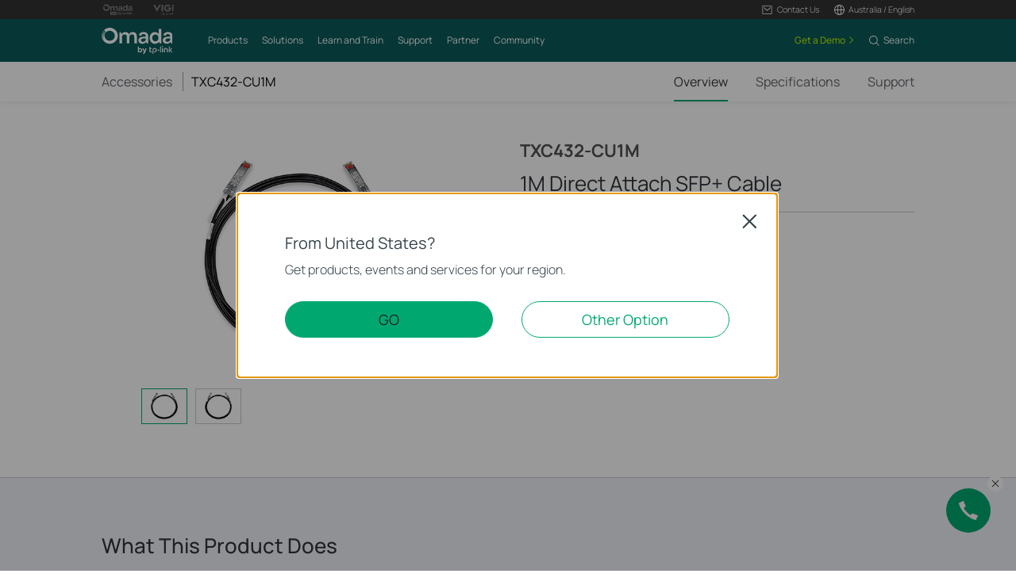

--- FILE ---
content_type: text/html; charset=UTF-8
request_url: https://www.tp-link.com/au/business-networking/accessory/txc432-cu1m/
body_size: 17434
content:
<!DOCTYPE html>
<html dir="ltr" lang="en-au" xml:lang="en-au" class="lang-en-au site-5">
<head>
  <meta charset="utf-8">
  <link rel="canonical" href="https://www.omadanetworks.com/au/business-networking/accessory/txc432-cu1m/" />
  		<link rel="alternate" href="https://www.omadanetworks.com/uk-ua/business-networking/omada-accessory-module-cable/txc432-cu1m/" hreflang="uk-ua" />
		<link rel="alternate" href="https://www.omadanetworks.com/ca/business-networking/omada-accessory-module-cable/txc432-cu1m/" hreflang="en-ca" />
		<link rel="alternate" href="https://www.omadanetworks.com/us/business-networking/omada-accessory-module-cable/txc432-cu1m/" hreflang="en-us" />
		<link rel="alternate" href="https://www.omadanetworks.com/baltic/business-networking/omada-accessory-module-cable/txc432-cu1m/" hreflang="en-ee" />
		<link rel="alternate" href="https://www.omadanetworks.com/za/business-networking/omada-accessory-module-cable/txc432-cu1m/" hreflang="en-za" />
		<link rel="alternate" href="https://www.omadanetworks.com/gr/business-networking/omada-accessory-module-cable/txc432-cu1m/" hreflang="en-gr" />
		<link rel="alternate" href="https://www.omadanetworks.com/my/business-networking/omada-accessory-module-cable/txc432-cu1m/" hreflang="en-my" />
		<link rel="alternate" href="https://www.omadanetworks.com/nl/business-networking/omada-accessory-module-cable/txc432-cu1m/" hreflang="nl-nl" />
		<link rel="alternate" href="https://www.omadanetworks.com/bg/business-networking/omada-accessory-module-cable/txc432-cu1m/" hreflang="bg-bg" />
		<link rel="alternate" href="https://www.omadanetworks.com/ec/business-networking/omada-accessory-module-cable/txc432-cu1m/" hreflang="es-ec" />
		<link rel="alternate" href="https://www.omadanetworks.com/au/business-networking/omada-accessory-module-cable/txc432-cu1m/" hreflang="en-au" />
		<link rel="alternate" href="https://www.omadanetworks.com/cz/business-networking/omada-accessory-module-cable/txc432-cu1m/" hreflang="cs-cz" />
		<link rel="alternate" href="https://www.omadanetworks.com/ph/business-networking/omada-accessory-module-cable/txc432-cu1m/" hreflang="en-ph" />
		<link rel="alternate" href="https://www.omadanetworks.com/ch/business-networking/accessory/txc432-cu1m/" hreflang="de-ch" />
		<link rel="alternate" href="https://www.omadanetworks.com/jp/business-networking/omada-accessory-module-cable/txc432-cu1m/" hreflang="ja-jp" />
		<link rel="alternate" href="https://www.omadanetworks.com/hu/business-networking/omada-accessory-module-cable/txc432-cu1m/" hreflang="hu-hu" />
		<link rel="alternate" href="https://www.omadanetworks.com/lk/business-networking/omada-accessory-module-cable/txc432-cu1m/" hreflang="en-lk" />
		<link rel="alternate" href="https://www.omadanetworks.com/de/business-networking/accessory/txc432-cu1m/" hreflang="de-de" />
		<link rel="alternate" href="https://www.omadanetworks.com/fr-ma/business-networking/omada-accessory-module-cable/txc432-cu1m/" hreflang="fr-ma" />
		<link rel="alternate" href="https://www.omadanetworks.com/hk/business-networking/omada-accessory-module-cable/txc432-cu1m/" hreflang="en-hk" />
		<link rel="alternate" href="https://www.omadanetworks.com/uy/business-networking/omada-accessory-module-cable/txc432-cu1m/" hreflang="es-uy" />
		<link rel="alternate" href="https://www.omadanetworks.com/bd/business-networking/omada-accessory-module-cable/txc432-cu1m/" hreflang="en-bd" />
		<link rel="alternate" href="https://www.omadanetworks.com/es/business-networking/omada-accessory-module-cable/txc432-cu1m/" hreflang="es-es" />
		<link rel="alternate" href="https://www.omadanetworks.com/en/business-networking/omada-accessory-module-cable/txc432-cu1m/" hreflang="en" />
		<link rel="alternate" href="https://www.omadanetworks.com/latam/business-networking/omada-accessory-module-cable/txc432-cu1m/" hreflang="es-ve" />
		<link rel="alternate" href="https://www.omadanetworks.com/cl/business-networking/omada-accessory-module-cable/txc432-cu1m/" hreflang="es-cl" />
		<link rel="alternate" href="https://www.omadanetworks.com/fr-ca/business-networking/omada-accessory-module-cable/txc432-cu1m/" hreflang="fr-ca" />
		<link rel="alternate" href="https://www.omadanetworks.com/mx/business-networking/omada-accessory-module-cable/txc432-cu1m/" hreflang="es-mx" />
		<link rel="alternate" href="https://www.omadanetworks.com/it/business-networking/omada-accessory-module-cable/txc432-cu1m/" hreflang="it-it" />
		<link rel="alternate" href="https://www.omadanetworks.com/pl/business-networking/omada-accessory-module-cable/txc432-cu1m/" hreflang="pl-pl" />
		<link rel="alternate" href="https://www.omadanetworks.com/ru/business-networking/omada-accessory-module-cable/txc432-cu1m/" hreflang="ru-ru" />
		<link rel="alternate" href="https://www.omadanetworks.com/pt/business-networking/omada-accessory-module-cable/txc432-cu1m/" hreflang="pt-pt" />
		<link rel="alternate" href="https://www.omadanetworks.com/sa/business-networking/omada-accessory-module-cable/txc432-cu1m/" hreflang="en-sa" />
		<link rel="alternate" href="https://www.omadanetworks.com/ro/business-networking/omada-accessory-module-cable/txc432-cu1m/" hreflang="ro-ro" />
		<link rel="alternate" href="https://www.omadanetworks.com/ar/business-networking/omada-accessory-module-cable/txc432-cu1m/" hreflang="es-ar" />
		<link rel="alternate" href="https://www.omadanetworks.com/fr-be/business-networking/omada-accessory-module-cable/txc432-cu1m/" hreflang="fr-be" />
		<link rel="alternate" href="https://www.omadanetworks.com/nordic/business-networking/omada-accessory-module-cable/txc432-cu1m/" hreflang="en-se" />
		<link rel="alternate" href="https://www.omadanetworks.com/sg/business-networking/omada-accessory-module-cable/txc432-cu1m/" hreflang="en-sg" />
		<link rel="alternate" href="https://www.omadanetworks.com/tr/business-networking/accessory/txc432-cu1m/" hreflang="tr-tr" />
		<link rel="alternate" href="https://www.omadanetworks.com/fr/business-networking/omada-accessory-module-cable/txc432-cu1m/" hreflang="fr-fr" />
		<link rel="alternate" href="https://www.omadanetworks.com/vn/business-networking/omada-accessory-module-cable/txc432-cu1m/" hreflang="vi-vn" />
		<link rel="alternate" href="https://www.omadanetworks.com/id/business-networking/omada-accessory-module-cable/txc432-cu1m/" hreflang="en-id" />
		<link rel="alternate" href="https://www.omadanetworks.com/uk/business-networking/omada-accessory-module-cable/txc432-cu1m/" hreflang="en-gb" />
		<link rel="alternate" href="https://www.omadanetworks.com/th/business-networking/omada-accessory-module-cable/txc432-cu1m/" hreflang="th-th" />
  <title>TXC432-CU1M | 1M Direct Attach SFP+ Cable | TP-Link Australia</title>
  <meta property="og:url" content="https://www.omadanetworks.com/au/business-networking/accessory/txc432-cu1m/" />
    <meta property="og:image" content="https://static.tp-link.com/TXC432-CU1M－01_1482981978616b.jpg" />
    <meta property="og:title" content="1M Direct Attach SFP+ Cable" />
  <meta property="og:description" content="1M Direct Attach SFP+ Cable" />
  <meta property="og:type" content="website" />
  <meta name="renderer" content="webkit">
  <meta http-equiv="X-UA-Compatible" content="IE=edge,chrome=1">
  <meta name="viewport" content="width=device-width, initial-scale=1">
  <meta name="description" content="1M Direct Attach SFP+ Cable">
  <meta name="SiteID" content="5" value="5">
  <meta name="AppPath" content="au" value="au">
  
    <link rel="shortcut icon" href="https://static.tp-link.com/favicon.ico" type="image/x-icon" />
    <!--[if lt IE 9]><script src="https://static.tp-link.com/assets/js/hack/html5shiv.js"></script><script src="https://static.tp-link.com/assets/js/hack/selectivizr.js"></script><![endif]-->
  <link rel="stylesheet" href="https://static.tp-link.com/assets/js/plugins/swiper-5.4.1/swiper.min.css">
  <link rel="stylesheet" href="https://static.tp-link.com/res/style/css/main.css?20250609">
  <link rel="stylesheet" href="https://static.tp-link.com/assets/css/product.css?202506">
  <script src="https://static.tp-link.com/assets/js/jquery/jquery-1.9.1.min.js"></script>
  <script src="https://static.tp-link.com/assets/js/plugins/swiper-5.4.1/swiper.min.js"></script>
  <script src="https://static.tp-link.com/assets/js/tpweb.js?20250609"></script>
  
</head>
<body class="details-page b2b">
  <div class="page-content-wrapper">
        <!--[if lte IE 9]>
  <p style="text-align:center;padding:0.5em 6%;margin:0;color:#fefefe;background:#aaa;">You are using an outdated browser. Please <a href="http://www.microsoft.com/download/internet-explorer.aspx" target="_blank">upgrade your browser</a> to improve your experience.</p>
  <![endif]-->
    <link rel="stylesheet" href="https://static.tp-link.com/assets/css/common-omada.css?20250918">
    <noscript><p style="text-align:center;padding:0.5em 6%;margin:0;color:#fefefe;background:#aaa;">Your browser does not support JavaScript. Please turn it on for the best experience.</p></noscript>
  <script src="https://static.tp-link.com/res/js/pageext/main.js?20250918"></script>
      <header class="tp-omada-header" id="headerContainer">
  <div class="tp-omada-header-top">
    <div class="tp-omada-header-container">
      <div class="tp-omada-header-top-box">
        <div class="tp-omada-header-top-left">
          <a class="ga-click" aria-label="Omada Pro Logo official website" data-vars-event-category="B2B-SMB_Header-Brand" data-vars-event-label="https://www.omadanetworks.com/au/landing/omada-pro/" href="https://www.omadanetworks.com/au/landing/omada-pro/" target="_blank">
            <img src="https://static.tp-link.com/assets/images/omada/logo-omada-pro.svg" alt="Omada Pro Logo official website">
          </a>
          <a class="ga-click" aria-label="Vigi Logo official website" data-vars-event-category="B2B-SMB_Header-Brand" data-vars-event-label="https://www.vigi.com/au/" href="https://www.vigi.com/au/" target="_blank">
            <img src="https://static.tp-link.com/assets/images/omada/logo-vigi.svg" alt="Vigi Logo official website">
          </a>
        </div>
        <div class="tp-omada-header-top-right">
            <div class="tp-omada-header-top-right-item">
              <a class="tp-omada-header-top-right-item-box tp-omada-header-top-right-link ga-click" data-vars-event-category="B2B-SMB_Header-Menu" data-vars-event-label="">
                <span>
                  <img class="active-icon" src="https://static.tp-link.com/assets/images/omada/contact-us-active.svg" alt="">
                  <img src="https://static.tp-link.com/assets/images/omada/contact-us.svg" alt="">
                  <span>Contact Us</span>
                </span>
              </a>
              <div class="tp-omada-header-top-right-item-more">
                <div>
                  <ul>
                    <li><a class="ga-click" data-vars-event-category="B2B-SMB_Header-Menu" data-vars-event-label="https://www.omadanetworks.com/au/business-networking/consult/" href="https://www.omadanetworks.com/au/business-networking/consult/">Contact Sales</a></li>
                    <li><a class="ga-click" data-vars-event-category="B2B-SMB_Header-Menu" data-vars-event-label="https://support.omadanetworks.com/au/#contact-us" href="https://support.omadanetworks.com/au/#contact-us">Contact Support</a></li>
                    <li><a class="ga-click" data-vars-event-category="B2B-SMB_Header-Menu" data-vars-event-label="https://www.omadanetworks.com/au/promotion/omada-demo-kit/" href="https://www.omadanetworks.com/au/promotion/omada-demo-kit/">Get A Demo</a></li>
                  </ul>
                </div>
              </div>
            </div>
                          <div class="tp-omada-header-top-right-item">
                <div class="tp-omada-header-top-right-item-box">
                  <div class="tp-omada-header-top-right-region-list">
                    <a class="tp-omada-header-top-right-link ga-click" data-vars-event-category="B2B-SMB_Header-ChooseLocation" data-vars-event-label="https://www.omadanetworks.com/au/choose-your-location/" href="https://www.omadanetworks.com/au/choose-your-location/">
                      <span>
                        <img src="https://static.tp-link.com/assets/images/omada/location.svg" alt="">
                        <span>Australia / English</span>
                      </span>
                    </a>
                  </div>
                </div>
              </div>
        </div>
      </div>
    </div>
  </div>
  <div class="tp-omada-header-main">
    <div class="tp-omada-header-container">
      <div class="tp-omada-header-main-box">
        <div class="tp-omada-header-main-left">
                    <a class="tp-omada-logo-link ga-click" data-vars-event-category="B2B-SMB_Header-Logo" data-vars-event-label="https://www.omadanetworks.com/au/" href="https://www.omadanetworks.com/au/">
            <img class="tp-omada-logo" src="https://static.tp-link.com/assets/images/omada/logo.svg" alt="Omada logo">
          </a>
                    <nav class="tp-omada-nav-box">
            <ul class="tp-omada-nav">
              <li>
                <a aria-controls="tp-omada-header-secondMenu-0" aria-expanded="false" class="tp-omada-nav-link ga-click" data-vars-event-category="B2B-SMB_Header-Menu" data-vars-event-label=""><span>Products</span></a>
                <div id="tp-omada-header-secondMenu-0" class="tp-omada-sub-nav">
                  <div>
                    <div class="tp-omada-header-container">
                      <div class="tp-omada-sub-nav-box">
                        <div>
                          <p class="tp-omada-sub-item-title">Products</p>
                          <ul class="tp-omada-sub-item-ul">
                            <li>
                              <a class="ga-click" data-vars-event-category="B2B-SMB_Header-Menu" data-vars-event-label="https://www.omadanetworks.com/au/business-networking/omada/wifi/" href="https://www.omadanetworks.com/au/business-networking/omada/wifi/">
                                <span>Wireless</span>
                              </a>
                              <div class="tp-omada-product-tpl omada-wifi" style="display:none;">
                                <div data-type-id="5839" class="tp-omada-product ">
                                  <div class="tp-omada-product-box">
                                    <div class="tp-omada-header-container">
                                      <div class="tp-omada-product-swiper">
                                        <ul class="tp-omada-product-list swiper-wrapper">
                                          <li data-type-id="" class="tp-omada-product-item swiper-slide">
                                            <a class="ga-click" data-vars-event-category="B2B-SMB_Header-Menu" data-vars-event-label="https://www.omadanetworks.com/au/business-networking/all-omada-wifi/?filterby=6271" href="https://www.omadanetworks.com/au/business-networking/all-omada-wifi/?filterby=6271">
                                              <div class="tp-omada-product-icon">
                                                <img src="https://static.tp-link.com/assets/images/nav/smb-wifi/WiFi%207.png" alt="Wi-Fi 7" />
                                              </div>
                                              <span>Wi-Fi 7</span>
                                            </a>
                                          </li>
                                          <li data-type-id="5793" class="tp-omada-product-item swiper-slide">
                                            <a class="ga-click" data-vars-event-category="B2B-SMB_Header-Menu" data-vars-event-label="https://www.omadanetworks.com/au/business-networking/omada-wifi-ceiling-mount/" href="https://www.omadanetworks.com/au/business-networking/omada-wifi-ceiling-mount/">
                                              <div class="tp-omada-product-icon">
                                                <img src="https://static.tp-link.com/assets/images/nav/smb-wifi/Ceiling%20Mount.png" alt="Ceiling Mount" />
                                              </div>
                                              <span>Ceiling Mount</span>
                                            </a>
                                          </li>
                                          <li data-type-id="5794" class="tp-omada-product-item swiper-slide">
                                            <a class="ga-click" data-vars-event-category="B2B-SMB_Header-Menu" data-vars-event-label="https://www.omadanetworks.com/au/business-networking/omada-wifi-wall-plate/" href="https://www.omadanetworks.com/au/business-networking/omada-wifi-wall-plate/">
                                              <div class="tp-omada-product-icon">
                                                <img src="https://static.tp-link.com/assets/images/nav/smb-wifi/Wall%20Plate.png" alt="Wall Plate" />
                                              </div>
                                              <span>Wall Plate</span>
                                            </a>
                                          </li>
                                          <li data-type-id="5883" class="tp-omada-product-item swiper-slide">
                                            <a class="ga-click" data-vars-event-category="B2B-SMB_Header-Menu" data-vars-event-label="https://www.omadanetworks.com/au/business-networking/omada-wifi-desktop/" href="https://www.omadanetworks.com/au/business-networking/omada-wifi-desktop/">
                                              <div class="tp-omada-product-icon">
                                                <img src="https://static.tp-link.com/upload/menu/鍏堿P_瀹炵墿_20240930102354r.png" alt="Desktop" />
                                              </div>
                                              <span>Desktop</span>
                                            </a>
                                          </li>
                                          <li data-type-id="5795" class="tp-omada-product-item swiper-slide">
                                            <a class="ga-click" data-vars-event-category="B2B-SMB_Header-Menu" data-vars-event-label="https://www.omadanetworks.com/au/business-networking/omada-wifi-outdoor/" href="https://www.omadanetworks.com/au/business-networking/omada-wifi-outdoor/">
                                              <div class="tp-omada-product-icon">
                                                <img src="https://static.tp-link.com/assets/images/nav/smb-wifi/Outdoor.png" alt="Outdoor" />
                                              </div>
                                              <span>Outdoor</span>
                                            </a>
                                          </li>
                                          <li data-type-id="5796" class="tp-omada-product-item swiper-slide">
                                            <a class="ga-click" data-vars-event-category="B2B-SMB_Header-Menu" data-vars-event-label="https://www.omadanetworks.com/au/business-networking/omada-wifi-wireless-bridge/" href="https://www.omadanetworks.com/au/business-networking/omada-wifi-wireless-bridge/">
                                              <div class="tp-omada-product-icon">
                                                <img src="https://static.tp-link.com/assets/images/nav/smb-wifi/Outdoor%20Bridge.png" alt="Wireless Bridge" />
                                              </div>
                                              <span>Wireless Bridge</span>
                                            </a>
                                          </li>
                                          <li data-type-id="5870" class="tp-omada-product-item swiper-slide">
                                            <a class="ga-click" data-vars-event-category="B2B-SMB_Header-Menu" data-vars-event-label="https://www.omadanetworks.com/au/business-networking/omada-wifi-gpon/" href="https://www.omadanetworks.com/au/business-networking/omada-wifi-gpon/">
                                              <div class="tp-omada-product-icon">
                                                <img src="https://static.tp-link.com/upload/menu/光AP_实物_20240408005826b.png" alt="GPON" />
                                              </div>
                                              <span>GPON</span>
                                            </a>
                                          </li>
                                          <li data-type-id="" class="tp-omada-product-item swiper-slide">
                                            <a class="ga-click" data-vars-event-category="B2B-SMB_Header-Menu" data-vars-event-label="https://www.omadanetworks.com/au/business-networking/all-omada-wifi/" href="https://www.omadanetworks.com/au/business-networking/all-omada-wifi/">
                                              <div class="tp-omada-product-icon">
                                                                                                <img class="view-all" src="https://static.tp-link.com/assets/images/nav/view-all.svg" alt="View All" />
                                                                                              </div>
                                              <span>View All</span>
                                            </a>
                                          </li>
                                        </ul>
                                        <div class="tp-omada-product-pagination"></div>
                                      </div>
                                      <div class="tp-omada-product-prev"></div>
                                      <div class="tp-omada-product-next"></div>
                                    </div>
                                  </div>
                                </div>
                              </div>
                            </li>
                            <li>
                              <a class="ga-click" data-vars-event-category="B2B-SMB_Header-Menu" data-vars-event-label="https://www.omadanetworks.com/au/business-networking/omada/switch/" href="https://www.omadanetworks.com/au/business-networking/omada/switch/">
                                <span>Switches</span>
                              </a>
                              <div class="tp-omada-product-tpl omada-switches" style="display:none;">
                                <div data-type-id="5840" class="tp-omada-product ">
                                  <div class="tp-omada-product-box">
                                    <div class="tp-omada-header-container">
                                      <div class="tp-omada-product-swiper">
                                        <ul class="tp-omada-product-list swiper-wrapper">
                                          <li data-type-id="5899" class="tp-omada-product-item swiper-slide">
                                            <a class="ga-click" data-vars-event-category="B2B-SMB_Header-Menu" data-vars-event-label="https://www.omadanetworks.com/au/business-networking/omada-switch-campus/" href="https://www.omadanetworks.com/au/business-networking/omada-switch-campus/">
                                              <div class="tp-omada-product-icon">
                                                <img src="https://static.tp-link.com/assets/images/nav/smb-switches/campus.png" alt="Campus" />
                                              </div>
                                              <span>Campus</span>
                                            </a>
                                          </li>
                                          <li data-type-id="5894" class="tp-omada-product-item swiper-slide">
                                            <a class="ga-click" data-vars-event-category="B2B-SMB_Header-Menu" data-vars-event-label="https://www.omadanetworks.com/au/business-networking/omada-switch-access-max/" href="https://www.omadanetworks.com/au/business-networking/omada-switch-access-max/">
                                              <div class="tp-omada-product-icon">
                                                <img src="https://static.tp-link.com/assets/images/nav/smb-switches/access-max.png" alt="Access Max" />
                                              </div>
                                              <span>Access Max</span>
                                            </a>
                                          </li>
                                          <li data-type-id="5896" class="tp-omada-product-item swiper-slide">
                                            <a class="ga-click" data-vars-event-category="B2B-SMB_Header-Menu" data-vars-event-label="https://www.omadanetworks.com/au/business-networking/omada-switch-access-pro/" href="https://www.omadanetworks.com/au/business-networking/omada-switch-access-pro/">
                                              <div class="tp-omada-product-icon">
                                                <img src="https://static.tp-link.com/assets/images/nav/smb-switches/access-pro.png" alt="Access Pro" />
                                              </div>
                                              <span>Access Pro</span>
                                            </a>
                                          </li>
                                          <li data-type-id="5895" class="tp-omada-product-item swiper-slide">
                                            <a class="ga-click" data-vars-event-category="B2B-SMB_Header-Menu" data-vars-event-label="https://www.omadanetworks.com/au/business-networking/omada-switch-access-plus/" href="https://www.omadanetworks.com/au/business-networking/omada-switch-access-plus/">
                                              <div class="tp-omada-product-icon">
                                                <img src="https://static.tp-link.com/assets/images/nav/smb-switches/access-plus.png" alt="Access Plus" />
                                              </div>
                                              <span>Access Plus</span>
                                            </a>
                                          </li>
                                          <li data-type-id="5893" class="tp-omada-product-item swiper-slide">
                                            <a class="ga-click" data-vars-event-category="B2B-SMB_Header-Menu" data-vars-event-label="https://www.omadanetworks.com/au/business-networking/omada-switch-access/" href="https://www.omadanetworks.com/au/business-networking/omada-switch-access/">
                                              <div class="tp-omada-product-icon">
                                                <img src="https://static.tp-link.com/assets/images/nav/smb-switches/access.png" alt="Access" />
                                              </div>
                                              <span>Access</span>
                                            </a>
                                          </li>
                                          <li data-type-id="5898" class="tp-omada-product-item swiper-slide">
                                            <a class="ga-click" data-vars-event-category="B2B-SMB_Header-Menu" data-vars-event-label="https://www.omadanetworks.com/au/business-networking/omada-switch-agile/" href="https://www.omadanetworks.com/au/business-networking/omada-switch-agile/">
                                              <div class="tp-omada-product-icon">
                                                <img src="https://static.tp-link.com/assets/images/nav/smb-switches/agile.png" alt="Agile" />
                                              </div>
                                              <span>Agile</span>
                                            </a>
                                          </li>
                                          <li data-type-id="5801" class="tp-omada-product-item swiper-slide">
                                            <a class="ga-click" data-vars-event-category="B2B-SMB_Header-Menu" data-vars-event-label="https://www.omadanetworks.com/au/business-networking/omada-switch-unmanaged/" href="https://www.omadanetworks.com/au/business-networking/omada-switch-unmanaged/">
                                              <div class="tp-omada-product-icon">
                                                <img src="https://static.tp-link.com/assets/images/nav/smb-switches/Unmanaged.png" alt="Unmanaged" />
                                              </div>
                                              <span>Unmanaged</span>
                                            </a>
                                          </li>
                                          <li data-type-id="5900" class="tp-omada-product-item swiper-slide">
                                            <a class="ga-click" data-vars-event-category="B2B-SMB_Header-Menu" data-vars-event-label="https://www.omadanetworks.com/au/business-networking/omada-switch-industrial/" href="https://www.omadanetworks.com/au/business-networking/omada-switch-industrial/">
                                              <div class="tp-omada-product-icon">
                                                <img src="https://static.tp-link.com/upload/menu/Industrial_20250326091627g.png" alt="Industrial" />
                                              </div>
                                              <span>Industrial</span>
                                            </a>
                                          </li>
                                          <li data-type-id="" class="tp-omada-product-item swiper-slide">
                                            <a class="ga-click" data-vars-event-category="B2B-SMB_Header-Menu" data-vars-event-label="https://www.omadanetworks.com/au/business-networking/all-omada-switch/" href="https://www.omadanetworks.com/au/business-networking/all-omada-switch/">
                                              <div class="tp-omada-product-icon">
                                                                                                <img class="view-all" src="https://static.tp-link.com/assets/images/nav/view-all.svg" alt="View All" />
                                                                                              </div>
                                              <span>View All</span>
                                            </a>
                                          </li>
                                        </ul>
                                        <div class="tp-omada-product-pagination"></div>
                                      </div>
                                      <div class="tp-omada-product-prev"></div>
                                      <div class="tp-omada-product-next"></div>
                                    </div>
                                  </div>
                                </div>
                              </div>
                            </li>
                            <li>
                              <a class="ga-click" data-vars-event-category="B2B-SMB_Header-Menu" data-vars-event-label="https://www.omadanetworks.com/au/business-networking/omada/router/" href="https://www.omadanetworks.com/au/business-networking/omada/router/">
                                <span>Gateways</span>
                              </a>
                              <div class="tp-omada-product-tpl omada-routers" style="display:none;">
                                <div data-type-id="5841" class="tp-omada-product ">
                                  <div class="tp-omada-product-box">
                                    <div class="tp-omada-header-container">
                                      <div class="tp-omada-product-swiper">
                                        <ul class="tp-omada-product-list swiper-wrapper">
                                          <li data-type-id="5802" class="tp-omada-product-item swiper-slide">
                                            <a class="ga-click" data-vars-event-category="B2B-SMB_Header-Menu" data-vars-event-label="https://www.omadanetworks.com/au/business-networking/omada-router-wired-router/" href="https://www.omadanetworks.com/au/business-networking/omada-router-wired-router/">
                                              <div class="tp-omada-product-icon">
                                                <img src="https://static.tp-link.com/assets/images/nav/smb-routers/Wired%20Routers.png" alt="Wired Gateways" />
                                              </div>
                                              <span>Wired Gateways</span>
                                            </a>
                                          </li>
                                          <li data-type-id="5803" class="tp-omada-product-item swiper-slide">
                                            <a class="ga-click" data-vars-event-category="B2B-SMB_Header-Menu" data-vars-event-label="https://www.omadanetworks.com/au/business-networking/omada-router-wifi-router/" href="https://www.omadanetworks.com/au/business-networking/omada-router-wifi-router/">
                                              <div class="tp-omada-product-icon">
                                                <img src="https://static.tp-link.com/assets/images/nav/smb-routers/Wi-Fi%20Routers.png" alt="Wi-Fi Gateways" />
                                              </div>
                                              <span>Wi-Fi Gateways</span>
                                            </a>
                                          </li>
                                          <li data-type-id="5915" class="tp-omada-product-item swiper-slide">
                                            <a class="ga-click" data-vars-event-category="B2B-SMB_Header-Menu" data-vars-event-label="https://www.omadanetworks.com/au/business-networking/omada-router-5g-4g-wifi-router/" href="https://www.omadanetworks.com/au/business-networking/omada-router-5g-4g-wifi-router/">
                                              <div class="tp-omada-product-icon">
                                                <img src="https://static.tp-link.com/assets/images/nav/smb-routers/4G%20Wi-Fi%20Routers.png" alt="4G/5G WiFi Gateways" />
                                              </div>
                                              <span>4G/5G WiFi Gateways</span>
                                            </a>
                                          </li>
                                          <li data-type-id="5805" class="tp-omada-product-item swiper-slide">
                                            <a class="ga-click" data-vars-event-category="B2B-SMB_Header-Menu" data-vars-event-label="https://www.omadanetworks.com/au/business-networking/omada-router-integrated-router/" href="https://www.omadanetworks.com/au/business-networking/omada-router-integrated-router/">
                                              <div class="tp-omada-product-icon">
                                                <img src="https://static.tp-link.com/assets/images/nav/smb-routers/3-in-1%20Routers.png" alt="Integrated Gateways" />
                                              </div>
                                              <span>Integrated Gateways</span>
                                            </a>
                                          </li>
                                          <li data-type-id="5885" class="tp-omada-product-item swiper-slide">
                                            <a class="ga-click" data-vars-event-category="B2B-SMB_Header-Menu" data-vars-event-label="https://www.omadanetworks.com/au/business-networking/omada-router-dsl-router/" href="https://www.omadanetworks.com/au/business-networking/omada-router-dsl-router/">
                                              <div class="tp-omada-product-icon">
                                                <img src="https://static.tp-link.com/upload/menu/官网icon_20241118022026j.png" alt="DSL Gateways" />
                                              </div>
                                              <span>DSL Gateways</span>
                                            </a>
                                          </li>
                                          <li data-type-id="" class="tp-omada-product-item swiper-slide">
                                            <a class="ga-click" data-vars-event-category="B2B-SMB_Header-Menu" data-vars-event-label="https://www.omadanetworks.com/au/business-networking/all-omada-router/" href="https://www.omadanetworks.com/au/business-networking/all-omada-router/">
                                              <div class="tp-omada-product-icon">
                                                                                                <img class="view-all" src="https://static.tp-link.com/assets/images/nav/view-all.svg" alt="View All" />
                                                                                              </div>
                                              <span>View All</span>
                                            </a>
                                          </li>
                                        </ul>
                                        <div class="tp-omada-product-pagination"></div>
                                      </div>
                                      <div class="tp-omada-product-prev"></div>
                                      <div class="tp-omada-product-next"></div>
                                    </div>
                                  </div>
                                </div>
                              </div>
                            </li>
                            <li>
                              <a class="ga-click" data-vars-event-category="B2B-SMB_Header-Menu" data-vars-event-label="https://www.omadanetworks.com/au/business-networking/omada/controller/" href="https://www.omadanetworks.com/au/business-networking/omada/controller/">
                                <span>Controllers</span>
                              </a>
                              <div class="tp-omada-product-tpl omada-controllers-1" style="display:none;">
                                <div data-type-id="5842" class="tp-omada-product ">
                                  <div class="tp-omada-product-box">
                                    <div class="tp-omada-header-container">
                                      <div class="tp-omada-product-swiper">
                                        <ul class="tp-omada-product-list swiper-wrapper">
                                          <li data-type-id="5837" class="tp-omada-product-item swiper-slide">
                                            <a class="ga-click" data-vars-event-category="B2B-SMB_Header-Menu" data-vars-event-label="https://www.omadanetworks.com/au/business-networking/omada-controller-cloud-based/" href="https://www.omadanetworks.com/au/business-networking/omada-controller-cloud-based/">
                                              <div class="tp-omada-product-icon">
                                                <img src="https://static.tp-link.com/assets/images/nav/smb-controllers/Cloud-Based.png" alt="Cloud-Based" />
                                              </div>
                                              <span>Cloud-Based</span>
                                            </a>
                                          </li>
                                          <li data-type-id="5806" class="tp-omada-product-item swiper-slide">
                                            <a class="ga-click" data-vars-event-category="B2B-SMB_Header-Menu" data-vars-event-label="https://www.omadanetworks.com/au/business-networking/omada-controller-hardware/" href="https://www.omadanetworks.com/au/business-networking/omada-controller-hardware/">
                                              <div class="tp-omada-product-icon">
                                                <img src="https://static.tp-link.com/assets/images/nav/smb-controllers/Hardware.png" alt="Hardware" />
                                              </div>
                                              <span>Hardware</span>
                                            </a>
                                          </li>
                                          <li data-type-id="5838" class="tp-omada-product-item swiper-slide">
                                            <a class="ga-click" data-vars-event-category="B2B-SMB_Header-Menu" data-vars-event-label="https://www.omadanetworks.com/au/business-networking/omada-controller-cloud-software/omada-software-controller/" href="https://www.omadanetworks.com/au/business-networking/omada-controller-cloud-software/omada-software-controller/">
                                              <div class="tp-omada-product-icon">
                                                <img src="https://static.tp-link.com/assets/images/nav/smb-controllers/Software.png" alt="Software" />
                                              </div>
                                              <span>Software</span>
                                            </a>
                                          </li>
                                          <li data-type-id="0" class="tp-omada-product-item swiper-slide">
                                            <a class="ga-click" data-vars-event-category="B2B-SMB_Header-Menu" data-vars-event-label="https://www.omadanetworks.com/au/business-networking/omada/controller/" href="https://www.omadanetworks.com/au/business-networking/omada/controller/">
                                              <div class="tp-omada-product-icon">
                                                                                                <img class="view-all" src="https://static.tp-link.com/assets/images/nav/view-all.svg" alt="View All" />
                                                                                              </div>
                                              <span>View All</span>
                                            </a>
                                          </li>
                                        </ul>
                                        <div class="tp-omada-product-pagination"></div>
                                      </div>
                                      <div class="tp-omada-product-prev"></div>
                                      <div class="tp-omada-product-next"></div>
                                    </div>
                                  </div>
                                </div>
                              </div>
                            </li>
                            <li>
                              <a class="ga-click" data-vars-event-category="B2B-SMB_Header-Menu" data-vars-event-label="https://www.omadanetworks.com/au/business-networking/omada/accessory/" href="https://www.omadanetworks.com/au/business-networking/omada/accessory/">
                                <span>Accessories</span>
                              </a>
                              <div class="tp-omada-product-tpl omada-accessories" style="display:none;">
                                <div data-type-id="5843" class="tp-omada-product ">
                                  <div class="tp-omada-product-box">
                                    <div class="tp-omada-header-container">
                                      <div class="tp-omada-product-swiper">
                                        <ul class="tp-omada-product-list swiper-wrapper">
                                          <li data-type-id="5833" class="tp-omada-product-item swiper-slide">
                                            <a class="ga-click" data-vars-event-category="B2B-SMB_Header-Menu" data-vars-event-label="https://www.omadanetworks.com/au/business-networking/omada-accessory-media-converter/" href="https://www.omadanetworks.com/au/business-networking/omada-accessory-media-converter/">
                                              <div class="tp-omada-product-icon">
                                                <img src="https://static.tp-link.com/assets/images/nav/smb-accessories/Media%20Converters.png" alt="Media Converters" />
                                              </div>
                                              <span>Media Converters</span>
                                            </a>
                                          </li>
                                          <li data-type-id="5834" class="tp-omada-product-item swiper-slide">
                                            <a class="ga-click" data-vars-event-category="B2B-SMB_Header-Menu" data-vars-event-label="https://www.omadanetworks.com/au/business-networking/omada-accessory-module-cable/" href="https://www.omadanetworks.com/au/business-networking/omada-accessory-module-cable/">
                                              <div class="tp-omada-product-icon">
                                                <img src="https://static.tp-link.com/assets/images/nav/smb-accessories/Module&Cable.png" alt="Modules/Cables" />
                                              </div>
                                              <span>Modules/Cables</span>
                                            </a>
                                          </li>
                                          <li data-type-id="5835" class="tp-omada-product-item swiper-slide">
                                            <a class="ga-click" data-vars-event-category="B2B-SMB_Header-Menu" data-vars-event-label="https://www.omadanetworks.com/au/business-networking/omada-accessory-poe-adapter/" href="https://www.omadanetworks.com/au/business-networking/omada-accessory-poe-adapter/">
                                              <div class="tp-omada-product-icon">
                                                <img src="https://static.tp-link.com/assets/images/nav/smb-accessories/PoE%20Adapters.png" alt="PoE Adapters" />
                                              </div>
                                              <span>PoE Adapters</span>
                                            </a>
                                          </li>
                                          <li data-type-id="5836" class="tp-omada-product-item swiper-slide">
                                            <a class="ga-click" data-vars-event-category="B2B-SMB_Header-Menu" data-vars-event-label="https://www.omadanetworks.com/au/business-networking/omada-accessory-rackmount-accessory/" href="https://www.omadanetworks.com/au/business-networking/omada-accessory-rackmount-accessory/">
                                              <div class="tp-omada-product-icon">
                                                <img src="https://static.tp-link.com/assets/images/nav/smb-accessories/Power%20Modules.png" alt="Rackmount Accessories" />
                                              </div>
                                              <span>Rackmount Accessories</span>
                                            </a>
                                          </li>
                                          <li data-type-id="5884" class="tp-omada-product-item swiper-slide">
                                            <a class="ga-click" data-vars-event-category="B2B-SMB_Header-Menu" data-vars-event-label="https://www.omadanetworks.com/au/business-networking/omada-accessory-ap-accessory/" href="https://www.omadanetworks.com/au/business-networking/omada-accessory-ap-accessory/">
                                              <div class="tp-omada-product-icon">
                                                <img src="https://static.tp-link.com/upload/menu/TL-APM200_UN_瀹炵墿_20241101034446z.png" alt="AP Accessories" />
                                              </div>
                                              <span>AP Accessories</span>
                                            </a>
                                          </li>
                                          <li data-type-id="" class="tp-omada-product-item swiper-slide">
                                            <a class="ga-click" data-vars-event-category="B2B-SMB_Header-Menu" data-vars-event-label="https://www.omadanetworks.com/au/business-networking/all-omada-accessory/" href="https://www.omadanetworks.com/au/business-networking/all-omada-accessory/">
                                              <div class="tp-omada-product-icon">
                                                                                                <img class="view-all" src="https://static.tp-link.com/assets/images/nav/view-all.svg" alt="View All" />
                                                                                              </div>
                                              <span>View All</span>
                                            </a>
                                          </li>
                                        </ul>
                                        <div class="tp-omada-product-pagination"></div>
                                      </div>
                                      <div class="tp-omada-product-prev"></div>
                                      <div class="tp-omada-product-next"></div>
                                    </div>
                                  </div>
                                </div>
                              </div>
                            </li>
                          </ul>
                        </div>
                        <div>
                          <p class="tp-omada-sub-item-title">Management Platforms</p>
                          <ul class="tp-omada-sub-item-ul">
                            <li>
                              <a class="ga-click" data-vars-event-category="B2B-SMB_Header-Menu" data-vars-event-label="https://www.omadanetworks.com/au/business-networking/omada/controller/" href="https://www.omadanetworks.com/au/business-networking/omada/controller/">
                                <span>Management Systems</span>
                              </a>
                              <div class="tp-omada-product-tpl omada-management-systems" style="display:none;">
                                <div data-type-id="5842" class="tp-omada-product ">
                                  <div class="tp-omada-product-box">
                                    <div class="tp-omada-header-container">
                                      <div class="tp-omada-product-swiper">
                                        <ul class="tp-omada-product-list swiper-wrapper">
                                          <li data-type-id="5837" class="tp-omada-product-item swiper-slide">
                                            <a class="ga-click" data-vars-event-category="B2B-SMB_Header-Menu" data-vars-event-label="https://www.omadanetworks.com/au/business-networking/omada-controller-cloud-based/" href="https://www.omadanetworks.com/au/business-networking/omada-controller-cloud-based/">
                                              <div class="tp-omada-product-icon">
                                                <img src="https://static.tp-link.com/assets/images/nav/smb-controllers/Cloud-Based.png" alt="Cloud-Based" />
                                              </div>
                                              <span>Cloud-Based</span>
                                            </a>
                                          </li>
                                          <li data-type-id="5806" class="tp-omada-product-item swiper-slide">
                                            <a class="ga-click" data-vars-event-category="B2B-SMB_Header-Menu" data-vars-event-label="https://www.omadanetworks.com/au/business-networking/omada-controller-hardware/" href="https://www.omadanetworks.com/au/business-networking/omada-controller-hardware/">
                                              <div class="tp-omada-product-icon">
                                                <img src="https://static.tp-link.com/assets/images/nav/smb-controllers/Hardware.png" alt="Hardware" />
                                              </div>
                                              <span>Hardware</span>
                                            </a>
                                          </li>
                                          <li data-type-id="5838" class="tp-omada-product-item swiper-slide">
                                            <a class="ga-click" data-vars-event-category="B2B-SMB_Header-Menu" data-vars-event-label="https://www.omadanetworks.com/au/business-networking/omada-controller-cloud-software/omada-software-controller/" href="https://www.omadanetworks.com/au/business-networking/omada-controller-cloud-software/omada-software-controller/">
                                              <div class="tp-omada-product-icon">
                                                <img src="https://static.tp-link.com/assets/images/nav/smb-controllers/Software.png" alt="Software" />
                                              </div>
                                              <span>Software</span>
                                            </a>
                                          </li>
                                          <li data-type-id="" class="tp-omada-product-item swiper-slide">
                                            <a class="ga-click" data-vars-event-category="B2B-SMB_Header-Menu" data-vars-event-label="https://www.omadanetworks.com/au/business-networking/all-omada-controller/" href="https://www.omadanetworks.com/au/business-networking/all-omada-controller/">
                                              <div class="tp-omada-product-icon">
                                                                                                <img class="view-all" src="https://static.tp-link.com/assets/images/nav/view-all.svg" alt="View All" />
                                                                                              </div>
                                              <span>View All</span>
                                            </a>
                                          </li>
                                        </ul>
                                        <div class="tp-omada-product-pagination"></div>
                                      </div>
                                      <div class="tp-omada-product-prev"></div>
                                      <div class="tp-omada-product-next"></div>
                                    </div>
                                  </div>
                                </div>
                              </div>
                            </li>
                            <li>
                              <a class="ga-click" data-vars-event-category="B2B-SMB_Header-Menu" data-vars-event-label="https://omada.tplinkcloud.com/" href="https://omada.tplinkcloud.com/">
                                <span>Cloud Portal</span>
                              </a>
                            </li>
                          </ul>
                        </div>
                        <div>
                          <p class="tp-omada-sub-item-title">Software Tools</p>
                          <ul class="tp-omada-sub-item-ul">
                            <li>
                              <a class="ga-click" data-vars-event-category="B2B-SMB_Header-Menu" data-vars-event-label="https://www.omadanetworks.com/au/business-networking/software-tools/omada-design-hub/" href="https://www.omadanetworks.com/au/business-networking/software-tools/omada-design-hub/">
                                <span>Omada Design Hub</span>
                              </a>
                            </li>
                            <li>
                              <a class="ga-click" data-vars-event-category="B2B-SMB_Header-Menu" data-vars-event-label="https://www.omadanetworks.com/au/business-networking/software-tools/omada-wifi-navi-app/" href="https://www.omadanetworks.com/au/business-networking/software-tools/omada-wifi-navi-app/">
                                <span>Omada Wi-Fi Navi App</span>
                              </a>
                            </li>
                          </ul>
                        </div>
                      </div>
                    </div>
                  </div>
                </div>
              </li>
              <li>
                <a aria-controls="tp-omada-header-secondMenu-1" aria-expanded="false" class="tp-omada-nav-link ga-click" data-vars-event-category="B2B-SMB_Header-Menu" data-vars-event-label=""><span>Solutions</span></a>
                <div id="tp-omada-header-secondMenu-1" class="tp-omada-sub-nav">
                  <div>
                    <div class="tp-omada-header-container">
                      <div class="tp-omada-sub-special">
                        <a class="tp-omada-sub-special-link link-arrow ga-click" data-vars-event-category="B2B-SMB_Header-Menu" data-vars-event-label="https://www.omadanetworks.com/au/business-networking/solution/" href="https://www.omadanetworks.com/au/business-networking/solution/">
                          <span>Solutions Home</span>
                        </a>
                      </div>
                      <div class="tp-omada-sub-nav-solution">
                        <div class="tp-omada-sub-nav-box">
                          <div>
                            <p class="tp-omada-sub-item-title">By Scenarios</p>
                            <ul class="tp-omada-sub-item-ul">
                              <li>
                                <a class="ga-click" data-vars-event-category="B2B-SMB_Header-Menu" data-vars-event-label="https://www.omadanetworks.com/au/solution/mdu/" href="https://www.omadanetworks.com/au/solution/mdu/">
                                  <span>Multi-Dwelling Units (MDU)</span>
                                </a>
                              </li>
                              <li>
                                <a class="ga-click" data-vars-event-category="B2B-SMB_Header-Menu" data-vars-event-label="https://www.omadanetworks.com/au/business-networking/solution/small-mid-size-office/" href="https://www.omadanetworks.com/au/business-networking/solution/small-mid-size-office/">
                                  <span>Small and Mid-Sized Offices</span>
                                </a>
                              </li>
                              <li>
                                <a class="ga-click" data-vars-event-category="B2B-SMB_Header-Menu" data-vars-event-label="https://www.omadanetworks.com/au/business-networking/solution/small-sized-chain-restaurants-stores/" href="https://www.omadanetworks.com/au/business-networking/solution/small-sized-chain-restaurants-stores/">
                                  <span>Small-Sized Chain Restaurants/Stores</span>
                                </a>
                              </li>
                              <li>
                                <a class="ga-click" data-vars-event-category="B2B-SMB_Header-Menu" data-vars-event-label="https://www.omadanetworks.com/au/solution/business-wifi-for-warehouses/" href="https://www.omadanetworks.com/au/solution/business-wifi-for-warehouses/">
                                  <span>Warehouse</span>
                                </a>
                              </li>
                              <li>
                                <a class="ga-click" data-vars-event-category="B2B-SMB_Header-Menu" data-vars-event-label="https://www.omadanetworks.com/au/business-networking/solution/wifi-for-farms-barns-parking-lots/" href="https://www.omadanetworks.com/au/business-networking/solution/wifi-for-farms-barns-parking-lots/">
                                  <span>Wi-Fi for Farms/Barns/Parking Lots</span>
                                </a>
                              </li>
                              <li>
                                <a class="ga-click" data-vars-event-category="B2B-SMB_Header-Menu" data-vars-event-label="https://www.omadanetworks.com/au/business-networking/solution/wifi-for-outdoors/" href="https://www.omadanetworks.com/au/business-networking/solution/wifi-for-outdoors/">
                                  <span>Wi-Fi for Outdoors</span>
                                </a>
                              </li>
                              <li>
                                <a class="ga-click" data-vars-event-category="B2B-SMB_Header-Menu" data-vars-event-label="~ /business-networking/solution/4g-for-remote-locations/" href="~ /business-networking/solution/4g-for-remote-locations/">
                                  <span>4G for Remote Locations</span>
                                </a>
                              </li>
                              <li>
                                <a class="ga-click" data-vars-event-category="B2B-SMB_Header-Menu" data-vars-event-label="https://www.omadanetworks.com/au/business-networking/solution/high-density-wifi/" href="https://www.omadanetworks.com/au/business-networking/solution/high-density-wifi/">
                                  <span>High-Density Wi-Fi</span>
                                </a>
                              </li>
                            </ul>
                          </div>
                          <div>
                            <p class="tp-omada-sub-item-title">By Technology</p>
                            <ul class="tp-omada-sub-item-ul">
                              <li>
                                <a class="ga-click" data-vars-event-category="B2B-SMB_Header-Menu" data-vars-event-label="https://www.omadanetworks.com/au/landing/omada-vigi-unified-solution/" href="https://www.omadanetworks.com/au/landing/omada-vigi-unified-solution/">
                                  <span>Unified Networking and Surveillance Solution</span>
                                </a>
                              </li>
                              <li>
                                <a class="ga-click" data-vars-event-category="B2B-SMB_Header-Menu" data-vars-event-label="https://www.omadanetworks.com/au/business-networking/omada-controller-cloud-based/omada-central-essentials/" href="https://www.omadanetworks.com/au/business-networking/omada-controller-cloud-based/omada-central-essentials/">
                                  <span>Free Cloud Management via Omada Central Essentials</span>
                                </a>
                              </li>
                              <li>
                                <a class="ga-click" data-vars-event-category="B2B-SMB_Header-Menu" data-vars-event-label="https://www.omadanetworks.com/au/business-networking/technology/wifi7/" href="https://www.omadanetworks.com/au/business-networking/technology/wifi7/">
                                  <span>Wi-Fi 7</span>
                                </a>
                              </li>
                              <li>
                                <a class="ga-click" data-vars-event-category="B2B-SMB_Header-Menu" data-vars-event-label="https://www.omadanetworks.com/au/landing/omada-ppsk-mdu/" href="https://www.omadanetworks.com/au/landing/omada-ppsk-mdu/">
                                  <span>PPSK Solution</span>
                                </a>
                              </li>
                              <li>
                                <a class="ga-click" data-vars-event-category="B2B-SMB_Header-Menu" data-vars-event-label="https://www.omadanetworks.com/au/solution/omada-long-distance-wireless-bridge/" href="https://www.omadanetworks.com/au/solution/omada-long-distance-wireless-bridge/">
                                  <span>PtP & PtMP Wireless Bridges</span>
                                </a>
                              </li>
                              <li>
                                <a class="ga-click" data-vars-event-category="B2B-SMB_Header-Menu" data-vars-event-label="https://www.omadanetworks.com/au/business-networking/technology/gpon/" href="https://www.omadanetworks.com/au/business-networking/technology/gpon/">
                                  <span>GPON Solution</span>
                                </a>
                              </li>
                              <li>
                                <a class="ga-click" data-vars-event-category="B2B-SMB_Header-Menu" data-vars-event-label="https://www.omadanetworks.com/au/solution/omada/multi-gig/10g/" href="https://www.omadanetworks.com/au/solution/omada/multi-gig/10g/">
                                  <span>Multi-Gigabit Solution</span>
                                </a>
                              </li>
                              <li>
                                <a class="ga-click" data-vars-event-category="B2B-SMB_Header-Menu" data-vars-event-label="https://www.omadanetworks.com/au/solution/poe-switches-for-surveillance/" href="https://www.omadanetworks.com/au/solution/poe-switches-for-surveillance/">
                                  <span>PoE Switches for Surveillance</span>
                                </a>
                              </li>
                            </ul>
                          </div>
                        </div>
                        <div class="tp-omada-sub-nav-case-study">
                          <div>
                            <p class="tp-omada-sub-item-title">Case Studies</p>
                            <div>
                              <img src="https://static.tp-link.com/assets/images/omada/case-study.png" alt="Case Studies">
                              <div>
                                <p class="tp-omada-sub-item-desc">Omada Powers Real-World Success</p>
                                <a class="tp-omada-sub-all-link link-arrow ga-click" data-vars-event-category="B2B-SMB_Header-Menu" data-vars-event-label="https://www.omadanetworks.com/au/business-networking/case-study/" href="https://www.omadanetworks.com/au/business-networking/case-study/">Browse</a>
                              </div>
                            </div>
                          </div>
                        </div>
                      </div>
                    </div>
                  </div>
                </div>
              </li>
              <li>
                <a aria-controls="tp-omada-header-secondMenu-2" aria-expanded="false" class="tp-omada-nav-link ga-click" data-vars-event-category="B2B-SMB_Header-Menu" data-vars-event-label=""><span>Learn and Train</span></a>
                <div id="tp-omada-header-secondMenu-2" class="tp-omada-sub-nav">
                  <div>
                    <div class="tp-omada-header-container">
                      <div class="tp-omada-sub-nav-box">
                        <div>
                          <p class="tp-omada-sub-item-title">Learn</p>
                          <ul class="tp-omada-sub-item-ul">
                            <li>
                                                            <a class="ga-click"  data-vars-event-category="B2B-SMB_Header-Menu" data-vars-event-label="https://support.omadanetworks.com/au/document/?documentResourceTypeIdList=1118" href="https://support.omadanetworks.com/au/document/?documentResourceTypeIdList=1118"><span>FAQs</span></a>
                                                          </li>
                            <li>
                                                            <a class="ga-click"  data-vars-event-category="B2B-SMB_Header-Menu" data-vars-event-label="https://support.omadanetworks.com/au/video/" href="https://support.omadanetworks.com/au/video/"><span>Setup Videos</span></a>
                                                          </li>
                            <li>
                                                            <a class="ga-click"  data-vars-event-category="B2B-SMB_Header-Menu" data-vars-event-label="https://support.omadanetworks.com/au/document/?documentResourceTypeIdList=1116" href="https://support.omadanetworks.com/au/document/?documentResourceTypeIdList=1116"><span>Configuration Guides</span></a>
                                                          </li>
                            <li>
                                                            <a class="ga-click"  data-vars-event-category="B2B-SMB_Header-Menu" data-vars-event-label="https://www.omadanetworks.com/au/business-networking/case-study/" href="https://www.omadanetworks.com/au/business-networking/case-study/"><span>Case Studies</span></a>
                                                          </li>
                            <li>
                                                            <a class="ga-click"  data-vars-event-category="B2B-SMB_Header-Menu" data-vars-event-label="https://www.dropbox.com/scl/fi/eyuftay5ikwhvxm34569m/Omada_Brochure_Landscape.pdf?rlkey=1p7bjyun3xctbxam35zo553tn&st=rh0hn55l&dl=0" href="https://www.dropbox.com/scl/fi/eyuftay5ikwhvxm34569m/Omada_Brochure_Landscape.pdf?rlkey=1p7bjyun3xctbxam35zo553tn&st=rh0hn55l&dl=0"><span>Omada Brochures</span></a>
                                                          </li>
                          </ul>
                        </div>
                        <div>
                          <p class="tp-omada-sub-item-title">Train</p>
                          <ul class="tp-omada-sub-item-ul">
                            <li>
                                                            <a class="ga-click"  data-vars-event-category="B2B-SMB_Header-Menu" data-vars-event-label="https://training.tp-link.com/" href="https://training.tp-link.com/"><span>Training Introduction</span></a>
                                                          </li>
                            <li>
                                                            <a class="ga-click"  data-vars-event-category="B2B-SMB_Header-Menu" data-vars-event-label="https://training.tp-link.com/courseCenter#Omada%20Administrator" href="https://training.tp-link.com/courseCenter#Omada%20Administrator"><span>For Learners</span></a>
                                                          </li>
                            <li>
                                                            <a class="ga-click"  data-vars-event-category="B2B-SMB_Header-Menu" data-vars-event-label="https://training.tp-link.com/courseCenter#Omada%20Instructor" href="https://training.tp-link.com/courseCenter#Omada%20Instructor"><span>For Instructors</span></a>
                                                          </li>
                            <li>
                                                            <a class="ga-click"  data-vars-event-category="B2B-SMB_Header-Menu" data-vars-event-label="https://www.omadanetworks.com/au/landing/webinar-video/" href="https://www.omadanetworks.com/au/landing/webinar-video/"><span>Webinar</span></a>
                                                          </li>
                          </ul>
                        </div>
                      </div>
                    </div>
                  </div>
                </div>
              </li>
              <li>
                <a aria-controls="tp-omada-header-secondMenu-3" aria-expanded="false" class="tp-omada-nav-link ga-click" data-vars-event-category="B2B-SMB_Header-Menu" data-vars-event-label=""><span>Support</span></a>
                <div id="tp-omada-header-secondMenu-3" class="tp-omada-sub-nav">
                  <div>
                    <div class="tp-omada-header-container">
                      <div class="tp-omada-sub-special">
                        <a class="tp-omada-sub-special-link link-arrow ga-click" data-vars-event-category="B2B-SMB_Header-Menu" data-vars-event-label="https://support.omadanetworks.com/au/" href="https://support.omadanetworks.com/au/">
                          <span>Support Home</span>
                        </a>
                      </div>
                      <div class="tp-omada-sub-nav-box">
                        <div>
                          <p class="tp-omada-sub-item-title">Documents</p>
                          <ul class="tp-omada-sub-item-ul">
                            <li>
                                                            <a class="ga-click"  data-vars-event-category="B2B-SMB_Header-Menu" data-vars-event-label="https://support.omadanetworks.com/au/document/?documentResourceTypeIdList=1131" href="https://support.omadanetworks.com/au/document/?documentResourceTypeIdList=1131"><span>Hardware Installation Guide</span></a>
                                                          </li>
                            <li>
                                                            <a class="ga-click"  data-vars-event-category="B2B-SMB_Header-Menu" data-vars-event-label="https://support.omadanetworks.com/au/document/?documentResourceTypeIdList=1116,1117,1118" href="https://support.omadanetworks.com/au/document/?documentResourceTypeIdList=1116,1117,1118"><span>Knowledgebase</span></a>
                                                          </li>
                            <li>
                                                            <a class="ga-click"  data-vars-event-category="B2B-SMB_Header-Menu" data-vars-event-label="https://support.omadanetworks.com/au/document/?documentResourceTypeIdList=1130" href="https://support.omadanetworks.com/au/document/?documentResourceTypeIdList=1130"><span>Datasheet</span></a>
                                                          </li>
                            <li>
                                                            <a class="ga-click"  data-vars-event-category="B2B-SMB_Header-Menu" data-vars-event-label="https://support.omadanetworks.com/au/document/?documentResourceTypeIdList=1114,1113" href="https://support.omadanetworks.com/au/document/?documentResourceTypeIdList=1114,1113"><span>Reference Guide</span></a>
                                                          </li>
                            <li>
                              <a class="tp-omada-sub-all-link link-arrow ga-click" data-vars-event-category="B2B-SMB_Header-Menu" data-vars-event-label="https://support.omadanetworks.com/au/document/" href="https://support.omadanetworks.com/au/document/"><span>View All</span></a>
                            </li>
                          </ul>
                        </div>
                        <div>
                          <p class="tp-omada-sub-item-title">Downloads</p>
                          <ul class="tp-omada-sub-item-ul">
                            <li>
                                                            <a class="ga-click"  data-vars-event-category="B2B-SMB_Header-Menu" data-vars-event-label="https://support.omadanetworks.com/au/download/software/" href="https://support.omadanetworks.com/au/download/software/"><span>Software Download</span></a>
                                                          </li>
                            <li>
                                                            <a class="ga-click"  data-vars-event-category="B2B-SMB_Header-Menu" data-vars-event-label="https://support.omadanetworks.com/au/download/firmware/" href="https://support.omadanetworks.com/au/download/firmware/"><span>Firmware Download</span></a>
                                                          </li>
                            <li>
                                                            <a class="ga-click"  data-vars-event-category="B2B-SMB_Header-Menu" data-vars-event-label="https://support.omadanetworks.com/au/download/gpl-code/" href="https://support.omadanetworks.com/au/download/gpl-code/"><span>GPL Code</span></a>
                                                          </li>
                            <li>
                                                            <a class="ga-click"  data-vars-event-category="B2B-SMB_Header-Menu" data-vars-event-label="https://support.omadanetworks.com/au/download/mibs-files/" href="https://support.omadanetworks.com/au/download/mibs-files/"><span>MIBs Files</span></a>
                                                          </li>
                            <li>
                              <a class="tp-omada-sub-all-link link-arrow ga-click" data-vars-event-category="B2B-SMB_Header-Menu" data-vars-event-label="https://support.omadanetworks.com/au/download/" href="https://support.omadanetworks.com/au/download/"><span>View All</span></a>
                            </li>
                          </ul>
                        </div>
                        <div>
                          <p class="tp-omada-sub-item-title">Bulletins</p>
                          <ul class="tp-omada-sub-item-ul">
                            <li>
                                                            <a class="ga-click"  data-vars-event-category="B2B-SMB_Header-Menu" data-vars-event-label="https://support.omadanetworks.com/au/bulletin/?bulletinsResourceTypeIdList=1111" href="https://support.omadanetworks.com/au/bulletin/?bulletinsResourceTypeIdList=1111"><span>Security Vulnerability</span></a>
                                                          </li>
                            <li>
                                                            <a class="ga-click"  data-vars-event-category="B2B-SMB_Header-Menu" data-vars-event-label="https://support.omadanetworks.com/au/bulletin/?bulletinsResourceTypeIdList=1110" href="https://support.omadanetworks.com/au/bulletin/?bulletinsResourceTypeIdList=1110"><span>EOL/EOM/EOS Notification</span></a>
                                                          </li>
                            <li>
                              <a class="tp-omada-sub-all-link link-arrow ga-click" data-vars-event-category="B2B-SMB_Header-Menu" data-vars-event-label="https://support.omadanetworks.com/au/bulletin/" href="https://support.omadanetworks.com/au/bulletin/"><span>View All</span></a>
                            </li>
                          </ul>
                        </div>
                        <div>
                          <p class="tp-omada-sub-item-title">Contact Support</p>
                          <ul class="tp-omada-sub-item-ul">
                            <li>
                                                          </li>
                            <li>
                                                            <a class="ga-click"  data-vars-event-category="B2B-SMB_Header-Menu" data-vars-event-label="https://ticket.omadanetworks.com/hc/en-au/requests" href="https://ticket.omadanetworks.com/hc/en-au/requests"><span>Case Portal</span></a>
                                                          </li>
                            <li>
                                                            <a class="ga-click"  data-vars-event-category="B2B-SMB_Header-Menu" data-vars-event-label="https://support.omadanetworks.com/au/contact-support/" href="https://support.omadanetworks.com/au/contact-support/"><span>Call Support</span></a>
                                                          </li>
                            <li>
                                                            <a class="ga-click"  data-vars-event-category="B2B-SMB_Header-Menu" data-vars-event-label="https://support.omadanetworks.com/au/warranty-services/" href="https://support.omadanetworks.com/au/warranty-services/"><span>Warranty Services</span></a>
                                                          </li>
                          </ul>
                        </div>
                        <div>
                          <p class="tp-omada-sub-item-title">Tools</p>
                          <ul class="tp-omada-sub-item-ul">
                            <li>
                                                            <a class="ga-click"  data-vars-event-category="B2B-SMB_Header-Menu" data-vars-event-label="https://support.omadanetworks.com/au/emulator/" href="https://support.omadanetworks.com/au/emulator/"><span>Omada Emulators</span></a>
                                                          </li>
                            <li>
                                                            <a class="ga-click"  data-vars-event-category="B2B-SMB_Header-Menu" data-vars-event-label="https://support.omadanetworks.com/au/document/12965/" href="https://support.omadanetworks.com/au/document/12965/"><span>Omada App</span></a>
                                                          </li>
                            <li>
                                                            <a class="ga-click"  data-vars-event-category="B2B-SMB_Header-Menu" data-vars-event-label="https://support.omadanetworks.com/au/compatibility-list/" href="https://support.omadanetworks.com/au/compatibility-list/"><span>Compatibility List</span></a>
                                                          </li>
                          </ul>
                        </div>
                      </div>
                    </div>
                  </div>
                </div>
              </li>
              <li>
                <a aria-controls="tp-omada-header-secondMenu-4" aria-expanded="false" class="tp-omada-nav-link ga-click" data-vars-event-category="B2B-SMB_Header-Menu" data-vars-event-label=""><span>Partner</span></a>
                <div id="tp-omada-header-secondMenu-4" class="tp-omada-sub-nav">
                  <div>
                    <div class="tp-omada-header-container">
                      <div class="tp-omada-sub-nav-box">
                        <div>
                          <p class="tp-omada-sub-item-title">Partner Program</p>
                          <ul class="tp-omada-sub-item-ul">
                            <li>
                              <a class="tp-omada-sub-all-link link-arrow ga-click" data-vars-event-category="B2B-SMB_Header-Menu" data-vars-event-label="https://partner.tp-link.com/au/login.html" href="https://partner.tp-link.com/au/login.html"><span>Log In</span></a>
                            </li>
                            <li>
                              <a class="tp-omada-sub-all-link link-arrow ga-click" data-vars-event-category="B2B-SMB_Header-Menu" data-vars-event-label="https://partner.tp-link.com/au/" href="https://partner.tp-link.com/au/"><span>Explore Now</span></a>
                            </li>
                          </ul>
                        </div>
                        <div>
                          <p class="tp-omada-sub-item-title">Become a Partner</p>
                          <ul class="tp-omada-sub-item-ul">
                            <li>
                              <a class="tp-omada-sub-all-link link-arrow ga-click" data-vars-event-category="B2B-SMB_Header-Menu" data-vars-event-label="https://partner.tp-link.com/au/registration/apply.html" href="https://partner.tp-link.com/au/registration/apply.html"><span>Join Now</span></a>
                            </li>
                          </ul>
                        </div>
                        <div>
                          <p class="tp-omada-sub-item-title">Deal Registration</p>
                          <ul class="tp-omada-sub-item-ul">
                            <li>
                              <a class="tp-omada-sub-all-link link-arrow ga-click" data-vars-event-category="B2B-SMB_Header-Menu" data-vars-event-label="https://partner.tp-link.com/au/deal/deal.html" href="https://partner.tp-link.com/au/deal/deal.html"><span>Submit Now</span></a>
                            </li>
                          </ul>
                        </div>
                        <div>
                          <p class="tp-omada-sub-item-title">Find a Distributor</p>
                          <ul class="tp-omada-sub-item-ul">
                            <li>
                              <a class="tp-omada-sub-all-link link-arrow ga-click" data-vars-event-category="B2B-SMB_Header-Menu" data-vars-event-label="https://www.omadanetworks.com/au/where-to-buy/#Distribution%20Partners" href="https://www.omadanetworks.com/au/where-to-buy/#Distribution%20Partners"><span>Find Now</span></a>
                            </li>
                          </ul>
                        </div>
                      </div>
                    </div>
                  </div>
                </div>
              </li>
              <li>
                <a  class="tp-omada-nav-link ga-click" data-vars-event-category="B2B-SMB_Header-Menu" data-vars-event-label="https://community.tp-link.com/business" href="https://community.tp-link.com/business"><span>Community</span></a>
              </li>
            </ul>
          </nav>
        </div>
        <div class="tp-omada-header-main-right">
          <div class="tp-omada-header-main-right-item">
            <a class="tp-omada-header-main-right-link ga-click" data-vars-event-category="B2B-SMB_Header-Menu" data-vars-event-label="https://www.omadanetworks.com/au/promotion/omada-demo-kit/" href="https://www.omadanetworks.com/au/promotion/omada-demo-kit/">
              <span>Get a Demo</span>
            </a>
          </div>
          <div class="tp-omada-header-main-right-item tp-omada-header-search-menu">
            <a aria-controls="tp-omada-header-secondMenu-search" aria-expanded="false" class="tp-omada-header-right-link ga-click" data-vars-event-category="B2B-SMB_Header-Search" role="button" tabindex="0">
              <img class="active-icon" src="https://static.tp-link.com/assets/images/omada/search-color.svg" alt="">
              <img src="https://static.tp-link.com/assets/images/omada/search.svg" alt="">
              <span>Search</span>
            </a>
            <div id="tp-omada-header-secondMenu-search" class="tp-omada-sub-nav">
              <div class="tp-omada-header-container">
                <div class="tp-omada-header-search-wrapper">
                  <form class="tp-omada-header-form" action="https://www.omadanetworks.com/au/search/" method="get" target="_top" data-recommend="Recommended">
                    <input type="hidden" name="type" value="omada">
                    <input type="hidden" name="t" value="">
                    <div class="tp-omada-header-search-box">
                      <input class="tp-omada-header-search" type="text" name="q" maxlength="100" placeholder="Search All" autocomplete="off">
                      <button aria-hidden="true" class="tp-omada-header-search-btn" type="submit">
                        <img src="https://static.tp-link.com/assets/images/omada/search.svg" alt="">
                      </button>
                      <button class="tp-omada-header-search-clear">
                        <img src="https://static.tp-link.com/assets/images/omada/clear.svg" alt="">
                      </button>
                      <div class="tp-omada-header-form-suggest"></div>
                    </div>
                  </form>
                </div>
              </div>
            </div>
          </div>
        </div>
      </div>
      <div class="tp-omada-sub-nav-header"><button class="back"><img src="https://static.tp-link.com/assets/images/omada/icon/menu-back.svg" /></button><span></span><button class="close"><img src="https://static.tp-link.com/assets/images/omada/clear.svg" /></button></div>
    </div>
  </div>
</header>
<script>
  if (typeof tp !== 'undefined') {
    tp.searchSuggest("https://www.omadanetworks.com/au/search-suggest.html?q={keywords}&category=smb&system=omada", $(".tp-omada-header .tp-omada-header-form"), "tp-omada-header-form-suggest");
  }
  var $omadaHeader = $(".tp-omada-header");
  var $omadaHeaderMenuLi = $omadaHeader.find(".tp-omada-nav>li");
  var $omadaHeaderTopRightItem = $omadaHeader.find(".tp-omada-header-top-right-item");
  var $omadaHeaderRightItem = $omadaHeader.find(".tp-omada-header-main-right-item");
  $omadaHeaderMenuLi.on("click", function(e){
    e.stopPropagation();
  }).on("click", ".tp-omada-nav-link", function(e){
    var $self = $(this).parent();
    var $other = $self.siblings();
    $omadaHeaderTopRightItem.removeClass("active");
    $omadaHeaderRightItem.removeClass("active");
    $other.removeClass("active");
    $self.toggleClass("active");
    $omadaHeader.find("[aria-expanded]").attr("aria-expanded", "false");
    $(this).attr("aria-expanded", $self.hasClass("active") ? 'true' : 'false');
    if($(this).next().length){
      e.preventDefault();
      e.stopPropagation();
    }
  })
  $omadaHeaderTopRightItem.on("click", function(e){
    e.stopPropagation();
  }).on("click", ".tp-omada-header-top-right-link", function(e){
    var $self = $(this).parent();
    var $other = $self.siblings();
    $omadaHeaderMenuLi.removeClass("active");
    $omadaHeaderRightItem.removeClass("active");
    $other.removeClass("active");
    $self.toggleClass("active");
    $omadaHeader.find("[aria-expanded]").attr("aria-expanded", "false");
    $(this).attr("aria-expanded", $self.hasClass("active") ? 'true' : 'false');
    if($(this).next(".tp-omada-header-top-right-item-more").length){
      e.preventDefault();
      e.stopPropagation();
    }
  })
  $omadaHeaderRightItem.on("click", function(e){
    e.stopPropagation();
    $(".tp-omada-header-mobile-menu").removeClass("active");
  }).on("click", ".tp-omada-header-right-link", function(e){
    var $self = $(this).parent();
    var $other = $self.siblings();
    $omadaHeaderTopRightItem.removeClass("active");
    $omadaHeaderMenuLi.removeClass("active");
    $other.removeClass("active");
    $self.toggleClass("active");
    $omadaHeader.find("[aria-expanded]").attr("aria-expanded", "false");
    $(this).attr("aria-expanded", $self.hasClass("active") ? 'true' : 'false');
    if($(this).next().length){
      e.preventDefault();
      e.stopPropagation();
    }
    if($(this).parent().hasClass("tp-omada-header-search-menu")){
      $(this).parent().find(".tp-omada-header-search").focus();
    }
    $("body").removeClass("fixed");
  })
  $(document).on("click", function(){
    $omadaHeader.removeClass("active");
    $omadaHeaderMenuLi.removeClass("active");
    $omadaHeaderTopRightItem.removeClass("active");
    $omadaHeaderRightItem.removeClass("active");
    var $menuIcon = $(".tp-omada-header-mobile-menu .icon-menu.icon-close");
    if($menuIcon.parent().hasClass("active")){
      $menuIcon.trigger("click");
    }
  })
  $(".tp-omada-header-search").on("input", function(){
    if($(this).val() == ''){
      $(".tp-omada-header-search-clear").removeClass("active");
    }else{
      $(".tp-omada-header-search-clear").addClass("active");
    }
  })
  $(".tp-omada-header-search-clear").on("click", function(e){
    e.preventDefault();
    $(this).removeClass("active");
    $(".tp-omada-header-search").val('').focus();
  })

  // mobile
  if($(window).width() <= 1024){
    var headerMobileTpl = '<div id="tp-omada-header-secondMenu-searchMobile" class="tp-omada-header-mobile-box"><div class="tp-omada-sub-nav"><div class="tp-omada-header-container">';
    headerMobileTpl += $(".tp-omada-nav-box").prop("outerHTML");
    var headerMobileRightItem = '';
    $(".tp-omada-header-main-right-item").filter(":not(.tp-omada-header-search-menu)").each(function(){
      var $a = $(this).find("a");
      headerMobileRightItem += ('<li><a class="color tp-omada-nav-link ga-click" data-vars-event-category="' + $a.attr("data-vars-event-category") + '" data-vars-event-label="' + $a.attr("href") + '" href="' + $a.attr("href") + '"><span>' + $a.text() + '</span><img src="https://static.tp-link.com/assets/images/omada/icon/menu-arrow-color.svg" /></a></li>');
    })
    headerMobileTpl += $(".tp-omada-header-top-right").prop("outerHTML");
    headerMobileTpl += $(".tp-omada-header-top-left").prop("outerHTML");
    headerMobileTpl += '</div></div></div>';
    $(".tp-omada-header-main-right").append('<div class="tp-omada-header-mobile-menu"><img aria-controls="tp-omada-header-secondMenu-searchMobile" aria-expanded="false" role="button" tabindex="0" class="icon-menu" src="https://static.tp-link.com/assets/images/omada/menu.svg" /><img aria-controls="tp-omada-header-secondMenu-searchMobile" aria-expanded="true" role="button" tabindex="0" class="icon-menu icon-close" src="https://static.tp-link.com/assets/images/omada/clear.svg" />' + headerMobileTpl + '</div>').on("click", ".tp-omada-header-mobile-menu .icon-menu", function(e){
      e.stopPropagation();
      $(".tp-omada-header-search-menu").removeClass("active");
      $(this).parent().toggleClass("active");
      if($(this).parent().hasClass("active")){
        $("body").addClass("fixed");
      }else{
        $("body").removeClass("fixed");
      }
    }).find(".tp-omada-nav-box>.tp-omada-nav").append(headerMobileRightItem).find(".tp-omada-nav-link").each(function(){
      if(!$(this).find("img").length){
        $(this).append('<img src="https://static.tp-link.com/assets/images/omada/icon/menu-arrow.svg" />');
      }
    }).on("click", function(e){
      e.stopPropagation();
      $(this).parent().addClass("active");
      $(".tp-omada-sub-nav-header").addClass("active").find("span").text($(this).text());
    });
    $(".tp-omada-sub-nav-header").on("click", function(e){
      e.stopPropagation();
    })
    $(".tp-omada-header-mobile-menu .tp-omada-sub-special a").each(function(){
      $(this).append('<img src="https://static.tp-link.com/assets/images/omada/link-arrow.svg" />');
    })
    $(".tp-omada-sub-nav-header button.back").on("click", function(){
      $(".tp-omada-header .tp-omada-header-main .tp-omada-nav>li").removeClass("active");
      $(".tp-omada-sub-nav-header").removeClass("active");
    })
    $(".tp-omada-sub-nav-header button.close").on("click", function(){
      $(".tp-omada-header .tp-omada-header-main .tp-omada-nav>li").removeClass("active");
      $(".tp-omada-sub-nav-header").removeClass("active");
      $(".tp-omada-header-mobile-menu .icon-menu.icon-close").trigger("click");
    })
    $(".tp-omada-header-mobile-menu .tp-omada-header-mobile-box").on("click", function(e){
      e.stopPropagation();
    })
    $(".tp-omada-header-mobile-menu .tp-omada-sub-item-ul a").each(function(){
      if($(this).hasClass("link-arrow")){
        $(this).append('<img src="https://static.tp-link.com/assets/images/omada/link-arrow.svg" />');
      }else{
        $(this).append('<img src="https://static.tp-link.com/assets/images/omada/icon/menu-arrow.svg" />');
      }
    })
    $(".tp-omada-header-mobile-menu .tp-omada-header-top-right-item-box").append('<img src="https://static.tp-link.com/assets/images/omada/icon/menu-arrow.svg" />');
    $(".tp-omada-header-mobile-menu .tp-omada-header-top-right-item a").on("click", function(e){
      var $li = $(this).parents(".tp-omada-header-top-right-item");
      if($(this).next(".tp-omada-header-top-right-item-more").length){
        e.preventDefault();
        e.stopPropagation();
      }
      $li.siblings().removeClass("active");
      $li.toggleClass("active");
    });
    $(function(){
      $(".tp-omada-footer-title").append('<img src="https://static.tp-link.com/assets/images/omada/icon/menu-arrow-down.svg" />').on("click", function(){
        $(this).toggleClass("active");
      });
    })
  }
  
  $(".sessioninfo").on("click", ".sessioninfo-signout button", function(e){
    $.ajax({
      url: 'https://support.omadanetworks.com/api/v1/user/logout',
      type: 'POST',
      xhrFields: {
        withCredentials: true
      },
      crossDomain: true,
      complete: function(){
        window.location.reload();
      }
    })
  }).on("click", ".sessioninfo-organization-current", function(){
    $(".sessioninfo-organization-list").fadeToggle();
  }).on("click", ".sessioninfo-organization-item button", function(e){
    e.stopPropagation();
    var $self = $(this);
    var formData = new FormData();
    formData.append('organizationId', $self.attr("data-id"));
    $.ajax({
      url: "https://support.omadanetworks.com/api/v1/user/switchOrganization",
      type: "POST",
      processData: false,
      contentType: false,
      data: formData,
      crossDomain: true,
      xhrFields: {
        withCredentials: true
      },
      success: function(){
        $(".sessioninfo-organization-current").find("span").text($self.text());
        $(".sessioninfo-organization-list").hide();
        $self.parent().addClass("active").siblings().removeClass("active");
      }
    })
  }).on("mouseleave", function(){
    $(".sessioninfo-organization-list").hide();
  })
  var handleUnlogin = function(cb){
    $(".sessioninfo .sessioninfo-detail").remove();
    $(".sessioninfo .sessioninfo-main").attr("href", "https://api-id.tplinkcloud.com/oauth/authorize?clientId=support-portal&redirectUri={redirectUri}&responseType=code&state={randomString}&scope=openid support-portal".replace('{redirectUri}', encodeURIComponent('https://support.omadanetworks.com/receiveToken')).replace('{randomString}', encodeURIComponent(location.href)));
    // $.ajax({
    //   url: "https://api-id.tplinkcloud.com/api/v1/logged",
    //   type: 'POST',
    //   xhrFields: {
    //     withCredentials: true
    //   },
    //   crossDomain: true,
    //   success: function(res){
    //     if(res && res.result && res.result.loggedIn){
    //       window.location.href = $(".sessioninfo .sessioninfo-main").attr("href");
    //     }
    //   }
    // })
  };
  var findUnreadMessageCount = function(){
    var formData = new FormData();
    formData.append('siteId', 5);
    $.ajax({
      url: "https://support.omadanetworks.com/api/v1/message/findUnreadMessageCount",
      type: 'POST',
      processData: false,
      contentType: false,
      data: formData,
      xhrFields: {
        withCredentials: true
      },
      crossDomain: true,
      success: function(res){
        if(res && res.success && res.result){
          $(".sessioninfo .number").text(res.result).show();
        }else{
          $(".sessioninfo .number").remove();
        }
      }
    })
  };
  var initCheckSession = function(){
    $.ajax({
      url: 'https://support.omadanetworks.com/api/v1/user/checkSession',
      type: 'POST',
      xhrFields: {
        withCredentials: true
      },
      crossDomain: true,
      success: function(response) {
        if(response && response.success && response.result){
          if(window.location.pathname.indexOf('/' + response.result.site + '/') !== 0){
            var snippet = (window.location.pathname + window.location.search + window.location.hash).split('/');
            snippet[1] = response.result.site;
            window.location.href = snippet.join('/') + (snippet.length < 3 ? '/' : '');
          }else if(response.result.initialized){
            $(".sessioninfo").attr("data-logout", response.result.unifiedServiceUrl + "/logout");
            var $user = $('<a class="sessioninfo-user tp-omada-header-top-right-item-box"><span><img src=""><span class="sessioninfo-nickname"></span></span></a>');
            $user.find("img").attr("src", response.result.avatarUrl);
            $user.find(".sessioninfo-nickname").text(response.result.nickName);
            $(".sessioninfo .sessioninfo-main").replaceWith($user);
            $(".sessioninfo .sessioninfo-user").on("click", function(e){
              e.stopPropagation();
              $(".sessioninfo").addClass("active");
            })
            $(".sessioninfo .sessioninfo-box-close").on("click", function(e){
              e.stopPropagation();
              $(".sessioninfo").removeClass("active");
            })
            $(".sessioninfo .sessioninfo-avatar").attr("src", response.result.avatarUrl);
            $(".sessioninfo .sessioninfo-username").text(response.result.nickName).attr("title", response.result.nickName);
            $(".sessioninfo .sessioninfo-email").text(response.result.email);
            if(response.result.currentOrganizationName){
              $(".sessioninfo .sessioninfo-organization-current span").text(response.result.currentOrganizationName);
            }else{
              $(".sessioninfo .sessioninfo-organization").remove();
            }
            if(response.result.organizations && response.result.organizations.length > 1){
              response.result.organizations.map(function(x){
                var $item = $('<li class="sessioninfo-organization-item '+(x.orgId == response.result.currentOrganizationId ? 'active' : '')+'"><button data-id="'+x.orgId+'"></button></li>');
                $item.find("button").text(x.name);
                $(".sessioninfo .sessioninfo-organization-list").append($item);
              });
            }else{
              $(".sessioninfo .sessioninfo-organization-list").remove();
              $(".sessioninfo .sessioninfo-organization-current img").remove();
            }
            $(".sessioninfo .sessioninfo-signout button").attr("data-token", response.result.accessToken);
            $(".sessioninfo .sessioninfo-account").attr("href", response.result.unifiedIdFrontServiceUrl + "/#/accountSetting/myProfile");
            $(".sessioninfo .sessioninfo-detail").removeClass("hidden");
            findUnreadMessageCount();
          }else{
            handleUnlogin();
          }
        }else{
          handleUnlogin();
        }
      },
      error: function(xhr, status, error) {
        console.error(error);
      },
      complete: function() {
        $(".sessioninfo").removeClass("hidden");
      }
    });
  };
  initCheckSession();
    $(window).on("scroll", function(){
    var flag = false;
    if(window.scrollY > 0){
      if(!$omadaHeader.hasClass("scroll")){
        flag = true;
      }
      $omadaHeader.addClass("scroll");
    }else{
      if($omadaHeader.hasClass("scroll")){
        flag = true;
      }
      $omadaHeader.removeClass("scroll");
    }
    if(flag && typeof headerSwiper != 'undefined' && typeof setAlign == 'function'){
      setTimeout(function(){
        setAlign();
        headerSwiper.update();
      }, 300)
    }
  }).on("resize", function(){
    if(typeof headerSwiper != 'undefined' && typeof setAlign == 'function'){
      setTimeout(function(){
        setAlign();
        headerSwiper.update();
      }, 300)
    }
  })
</script>
      <main>
      <div class="site-top-nav-box">
        <div class="product-info-nav">
          <div class="content-wrapper">
            <div class="container">
              <div class="product-message">
                <a class="ga-click" data-vars-event-category="Product-Menu_Category_TXC432-CU1M" href="/au/business-networking/accessory/">Accessories</a>
                <a class="ga-click" data-vars-event-category="Product-Menu_ModelName_TXC432-CU1M" id="ga-product-name" data-name="TXC432-CU1M" data-version="V1" data-pack="">TXC432-CU1M</a>
              </div>
              <div class="product-menu">
                <ul class="product-menu-list">
                  <li class="col active">
                    <a href="#overview" class="ga-click" data-vars-event-category="Product-Menu_Overview_TXC432-CU1M">Overview</a>
                  </li>
                                    <li class="col">
                    <a href="#specifications" class="ga-click" data-vars-event-category="Product-Menu_Specifications_TXC432-CU1M">Specifications</a>
                  </li>
                                    <li class="col">
                    <a aria-label="Click here to browse 'This product support' page." href="/au/support/download/txc432-cu1m/" class="ga-click support" data-vars-event-category="Product-Menu_Support_TXC432-CU1M">Support</a>
                  </li>
                                  </ul>
              </div>
            </div>
          </div>
        </div>
      </div>
      <div class="product-info-basic">
        <div class="tp-container">
          <div class="tp-row tp-row-2">
            <div class="tp-col gallery" id="div_gallery">
              <div class="gallery-inner">
                <div class="large">
                  <div class="swiper-container">
  <div class="swiper-wrapper">
            <div class="swiper-slide" id="tabpanel-1" role="tabpanel"  aria-labelledby="tab-1">
                <img tabindex="0" role="button" src="https://static.tp-link.com/TXC432-CU1M－01_1482981865266j.jpg" alt="1M Direct Attach SFP+ Cable 1">
            </div>
            <div class="swiper-slide" id="tabpanel-2" role="tabpanel" aria-labelledby="tab-2">
                <img tabindex="-1" role="button" data-src="https://static.tp-link.com/TXC432-CU1M－02_1482981922947t.jpg" class="swiper-lazy" alt="1M Direct Attach SFP+ Cable 2">
                <div class="swiper-lazy-preloader"></div>
            </div>
  </div>
  <div class="swiper-pagination"></div>
</div>                  <div class="awards">
                  </div>
                </div>
                <div class="thumb" >
  <div class="swiper-container" role="tablist" aria-label="Product Image Tabs">
    <div class="swiper-wrapper">
        <div class="swiper-slide">
            <button class="thumb-box" role="tab" aria-selected="true" aria-controls="tabpanel-1" id="tab-1" tabindex="0">
              <img src="https://static.tp-link.com/TXC432-CU1M－01_1482981938879p.jpg" alt="1M Direct Attach SFP+ Cable 1">
            </button>
        </div>
        <div class="swiper-slide">
            <button class="thumb-box" role="tab" aria-selected="false" aria-controls="tabpanel-2" id="tab-2" tabindex="-1">
                <img src="https://static.tp-link.com/TXC432-CU1M－02_1482982004399d.jpg" alt="1M Direct Attach SFP+ Cable 2">
            </button>
        </div>
    </div>
  </div>
</div>
<div class="large-gallery hidden">
  <div class="swiper-container">
    <div class="swiper-wrapper">
        <div class="swiper-slide">
          <a href="https://static.tp-link.com/TXC432-CU1M－01_1482981978616b.jpg" target="_blank" download>
            <img data-src="https://static.tp-link.com/TXC432-CU1M－01_1482981978616b.jpg" class="swiper-lazy" alt="1M Direct Attach SFP+ Cable 1">
            <div class="swiper-lazy-preloader"></div>
          </a>
        </div>
        <div class="swiper-slide">
          <a href="https://static.tp-link.com/TXC432-CU1M－02_1482982021997h.jpg" target="_blank" download>
            <img data-src="https://static.tp-link.com/TXC432-CU1M－02_1482982021997h.jpg" class="swiper-lazy" alt="1M Direct Attach SFP+ Cable 2">
            <div class="swiper-lazy-preloader"></div>
          </a>
        </div>
    </div>
    <div class="swiper-button-next"></div>
    <div class="swiper-button-prev"></div>
  </div>
  <p class="large-gallery-desc"><span class="large-gallery-index"></span> <span>/</span> <span class="large-gallery-total">2</span> <a aria-label="download product image 1M Direct Attach SFP+ Cable" class="download" target="_blank" download>Download</a></p>
</div>              </div>
            </div>
            <div class="tp-col brief">
              <div class="box title">
                <div>
                  <p class="product-name">TXC432-CU1M</p>
                </div>
                <h1>1M Direct Attach SFP+ Cable</h1>
              </div>
              <div class="box highlights">
                <ul><li>SFP+ connector on both sides</li><li>Drives 10 Gigabit Ethernet (1m distance)</li></ul>
              </div>
              <div class="box others" id="divOthersBasic">
                                    <div class="buy-now-dialog-tpl" style="display:none;">
                                      </div>
                  <script>
                    $(function(){
                      if($(".buy-now-dialog-tpl a").length){
                        $(".add-to-cart-box").add($(".product-menu-list .buy")).removeClass("hidden")
                      }
                    })
                  </script>
                              </div>
            </div>
          </div>
        </div>
      </div>

      
      <div class="product-info">
        <div class="overview" id="div_overview">
          <div class="h2-box">
            <h2 class="container"><a href="javascript:;" class="ga-click" data-vars-event-category="Product-Menu_Overview_TXC432-CU1M">Overview</a></h2>
          </div>
          <div class="overview-content">
            <div><div class="overview-article bg-gray"><div class="container width-960px padding-default"><h3>What This Product Does</h3><p>With a passive twin-ax cable assembly of 1 meter and two SFP+ connectors on each side, TXC432-CU1M is suitable for short distances and offers a cost-effective way to connect within racks and across adjacent racks.</p></div></div></div>
          </div>
                  </div>
        <div class="specifications" id="div_specifications">
          <div class="h2-box">
            <h2 class="container"><a href="javascript:;" class="ga-click" data-vars-event-category="Product-Menu_Specifications_TXC432-CU1M">Specifications</a></h2>
          </div>
          <div class="container">
            <table>
              <thead>
                <tr id="tr_3931">
                  <th colspan="2">
                    <p class="mobile-spec-button" aria-controls="mobile-spec-3931">SFP+ Cable</p>
                  </th>
                </tr>
              </thead>
              <tbody id="mobile-spec-3931">
                <tr id="tr_3932">
                  <th width="35%">Max. Cable Length</th>
                  <td width="65%">1m</td>
                </tr>
                <tr id="tr_3933">
                  <th width="35%">Data Rate</th>
                  <td width="65%">10Gbps</td>
                </tr>
                <tr id="tr_3934">
                  <th width="35%">Environment</th>
                  <td width="65%">Operating Temperature: 0℃~70℃ (32℉~158℉)<br />Storage Temperature: -40℃~80℃ (-40℉~176℉)<br />Operating Humidity: 10%~90% non-condensing<br />Storage Humidity: 5%~90% non-condensing</td>
                </tr>
              </tbody>
            </table>
            <table>
              <thead>
                <tr id="tr_606">
                  <th colspan="2">
                    <p class="mobile-spec-button" aria-controls="mobile-spec-606">OTHERS</p>
                  </th>
                </tr>
              </thead>
              <tbody id="mobile-spec-606">
                <tr id="tr_1938">
                  <th width="35%">Warranty</th>
                  <td width="65%">Limited 3-Year Warranty<br><br>For further information on our warranty policy please visit: http://www.tp-link.com.au/support/rma</td>
                </tr>
              </tbody>
            </table>
            <div class="go-to-support">
              <a class="ga-click" data-vars-event-category="Product-Menu_Support_TXC432-CU1M" href='/au/support/download/txc432-cu1m/'>For additional version information, please go to the support page.</a>
            </div>
          </div>
        </div>
                        <div class="m-support m-layout">
          <div class="h2-box">
            <h2 class="container"><a class="ga-click" data-vars-event-category="Product-Menu_Support_TXC432-CU1M" href="/au/support/download/txc432-cu1m/">Support</a></h2>
          </div>
        </div>
      </div>
    </main>
    <footer class="tp-omada-footer">
  <div class="tp-omada-footer-wrapper">
    <div class="tp-omada-footer-container">
      <div id="tp-follow">
        <div class="tp-follow-subscribe">
          <h2 class="tp-follow-title">Join TP-Link Community<i role="button" aria-label="Click to get tips" class="tp-follow-icon" tabindex="0"></i><span class="tp-follow-tip" tabindex="0">TP-Link is committed to safeguarding your privacy. For more information on our privacy practices, please refer to <a href="https://privacy.tp-link.com/web/official/privacy-policy" target="_blank">TP-Link's Privacy Policy</a>.</span></h2>
          <form class="tp-follow-subscribe-form" method="post" action="https://www.omadanetworks.com/au/register-mailchimp.html" name="newsletter">
            <div class="tp-follow-subscribe-line">
              <div class="tp-follow-subscribe-text" aria-live="polite">
                <input class="tp-follow-subscribe-input" id="tp-follow-subscribe-input" type="text" name="email" autocomplete="off" aria-label="Enter your email address to subscribe to TP-Link updates and receive exclusive deals and news." required="">
                <label class="input-placeholder" for="tp-follow-subscribe-input">
                  <span>Email Address</span>
                </label>
                <div class="input-error">
                  <span>Email Error</span>
                </div>
              </div>
              <button class="ga-click tp-follow-subscribe-btn" type="submit" data-vars-event-category="Footer-Subscription">
                Sign Up
              </button>
            </div>
          </form>
          <div class="hidden tp-follow-subscribe-tpl">
            <form method="post">
              <input type="hidden" name="email" value="" />
              <input type="hidden" name="tags[]" value="SMB" />
              <p class="checkbox-label tp-follow-subscribe-receive" aria-checked="false" role="checkbox" tabindex="0"><i class="checkbox require"></i><span class="checkbox-text">I would like to be kept up to date with TP-Link news, product updates and promotions.</span></p>
              <p class="tp-follow-subscribe-privacy">By completing this form you confirm that you understand and agree to our <a href ="https://privacy.tp-link.com/web/official/privacy-policy" target="_blank">Privacy Policy</a>.</p>
              <div class="tp-follow-subscribe-recaptcha" data-lang="en-au">reCaptcha not verified</div>
              <p class="tp-follow-subscribe-submit"><button class="tp-follow-subscribe-signup">Sign Up</button></p>
            </form>
          </div>
          <script>
            $(function () {
              var followTitle = $('.tp-follow-title');
              var followIcon = followTitle.find('.tp-follow-icon');
              var followTip = followTitle.find('tp-follow-tip');
              followIcon.on('click', function () {
                if (followTitle.hasClass('active')) {
                  followTitle.removeClass('active');
                  $(this).attr('aria-expanded',false);
                } else {
                  followTitle.addClass('active');
                  followTip.focus()
                  $(this).attr('aria-expanded',true);
                }
              })
            });
            if(typeof tp !== 'undefined'){
              tp.subscription($("form.tp-follow-subscribe-form"), $(".tp-follow-subscribe-tpl").html())
            };
          </script>
        </div>
        <div class="tp-omada-footer-main-right">
          <h2 class="tp-omada-footer-social-title">Follow Us</h2>
          <div class="tp-omada-footer-social-box">
            <ul>
                            <li class="tp-follow-social-item">
                                <a rel="noopener" data-vars-event-label="https://www.facebook.com/tplinkau" href="https://www.facebook.com/tplinkau" target="_blank" class="ga-click icon-social icon-facebook" data-vars-event-category="Footer-FollowUs_facebook">TP-Link Omada facebook</a>
                              </li>
              <li class="tp-follow-social-item">
                                <a rel="noopener" data-vars-event-label="https://www.youtube.com/c/TPLinkAUchannel" href="https://www.youtube.com/c/TPLinkAUchannel" target="_blank" class="ga-click icon-social icon-youtube" data-vars-event-category="Footer-FollowUs_youtube">TP-Link Omada youtube</a>
                              </li>
              <li class="tp-follow-social-item">
                                <a rel="noopener" data-vars-event-label="https://www.linkedin.com/company/tplink/" href="https://www.linkedin.com/company/tplink/" target="_blank" class="ga-click icon-social icon-linkedin" data-vars-event-category="Footer-FollowUs_linkedin">TP-Link Omada linkedin</a>
                              </li>
              <li class="tp-follow-social-item">
                                <a rel="noopener" data-vars-event-label="https://twitter.com/TPLINK_AU" href="https://twitter.com/TPLINK_AU" target="_blank" class="ga-click icon-social icon-twitter" data-vars-event-category="Footer-FollowUs_twitter">TP-Link Omada twitter</a>
                              </li>
              <li class="tp-follow-social-item">
                                <a rel="noopener" data-vars-event-label="https://www.instagram.com/tplinkanz/" href="https://www.instagram.com/tplinkanz/" target="_blank" class="ga-click icon-social icon-instagram" data-vars-event-category="Footer-FollowUs_instagram">TP-Link Omada instagram</a>
                              </li>
              <li class="tp-follow-social-item">
                                <a rel="noopener" data-vars-event-label="https://www.tiktok.com/@tplinkanz" href="https://www.tiktok.com/@tplinkanz" target="_blank" class="ga-click icon-social icon-tiktok" data-vars-event-category="Footer-FollowUs_tiktok">TP-Link Omada tiktok</a>
                              </li>
                          </ul>
          </div>
        </div>
      </div>
      <div class="tp-omada-footer-main-box">
        <div class="tp-omada-footer-main-left">
          <div class="tp-omada-footer-menu">
            <div class="tp-omada-footer-menu-item">
              <dl>
                <dt class="tp-omada-footer-title">
                  <span>About</span>
                </dt>
                <dd>
                  <ul>
                    <li>
                      <a class="ga-click" aria-label="Corporate Profile" data-vars-event-category="Footer-Menu_smb-about" data-vars-event-label="https://www.omadanetworks.com/au/about-us/corporate-profile/?type=omada" href="https://www.omadanetworks.com/au/about-us/corporate-profile/?type=omada">Corporate Profile</a>
                    </li>
                    <li>
                      <a class="ga-click" aria-label="Contact Us" data-vars-event-category="Footer-Menu_smb-contact" data-vars-event-label="https://www.omadanetworks.com/au/about-us/contact/?type=omada" href="https://www.omadanetworks.com/au/about-us/contact/?type=omada">Contact Us</a>
                    </li>
                    <li>
                      <a class="ga-click" aria-label="Privacy Policy" data-vars-event-category="Footer-Menu_smb-privacy" data-vars-event-label="https://privacy.tp-link.com/web/official/privacy-policy?region=AU" href="https://privacy.tp-link.com/web/official/privacy-policy?region=AU">Privacy Policy</a>
                    </li>
                  </ul>
                </dd>
              </dl>
            </div>
            <div class="tp-omada-footer-menu-item">
              <dl>
                <dt class="tp-omada-footer-title">
                  <span>Press</span>
                </dt>
                <dd>
                  <ul>
                    <li>
                      <a class="ga-click" aria-label="News" data-vars-event-category="Footer-Menu_smb-news" data-vars-event-label="https://www.omadanetworks.com/au/press/news/?type=omada" href="https://www.omadanetworks.com/au/press/news/?type=omada">News</a>
                    </li>
                    <li>
                      <a class="ga-click" aria-label="Blog" data-vars-event-category="Footer-Menu_smb-blog" data-vars-event-label="https://www.omadanetworks.com/au/blog/?type=omada" href="https://www.omadanetworks.com/au/blog/?type=omada">Blog</a>
                    </li>
                    <li>
                      <a class="ga-click" aria-label="Security Advisory" data-vars-event-category="Footer-Menu_smb-security-advisory" data-vars-event-label="https://www.omadanetworks.com/au/press/security-advisory/?type=omada" href="https://www.omadanetworks.com/au/press/security-advisory/?type=omada">Security Advisory</a>
                    </li>
                  </ul>
                </dd>
              </dl>
            </div>
            <div class="tp-omada-footer-menu-item">
              <dl>
                <dt class="tp-omada-footer-title">
                  <span>Partners</span>
                </dt>
                <dd>
                  <ul>
                    <li>
                      <a class="ga-click" aria-label="Partner Program" data-vars-event-category="Footer-Menu_smb-partner-program" data-vars-event-label="https://partner.tp-link.com/" href="https://partner.tp-link.com/">Partner Program</a>
                    </li>
                    <li>
                      <a class="ga-click" aria-label="Case Studies" data-vars-event-category="Footer-Menu_" data-vars-event-label="https://www.omadanetworks.com/au/business-networking/case-study/" href="https://www.omadanetworks.com/au/business-networking/case-study/">Case Studies</a>
                    </li>
                  </ul>
                </dd>
              </dl>
            </div>
            <div class="tp-omada-footer-menu-item">
              <dl>
                <dt class="tp-omada-footer-title">
                  <span>Learning Center</span>
                </dt>
                <dd>
                  <ul>
                    <li>
                      <a class="ga-click" aria-label="Technology Trends" data-vars-event-category="Footer-Menu_smb-technology-trend" data-vars-event-label="https://www.omadanetworks.com/au/business-networking/technology/?type=omada" href="https://www.omadanetworks.com/au/business-networking/technology/?type=omada">Technology Trends</a>
                    </li>
                  </ul>
                </dd>
              </dl>
            </div>
          </div>
        </div>
      </div>
      <div class="tp-omada-footer-second">
        <div class="tp-omada-footer-brand">
          <a data-vars-event-category="Footer-Brand_TP-Link" data-vars-event-label="https://www.tp-link.com" href="https://www.tp-link.com" class="ga-click tp-footer-follow-brand icon-smb-footer-nav-right-tp-link" aria-label="TP-Link">
            <img src="https://static.tp-link.com/upload/menu/tp-link_20231205034128d.png" alt="TP-Link" />
          </a>
          <a data-vars-event-category="Footer-Brand_Omada" data-vars-event-label="https://www.omadanetworks.com/au/" href="https://www.omadanetworks.com/au/" class="ga-click tp-footer-follow-brand icon-smb-footer-nav-right-omada" aria-label="Omada">
            <img src="https://static.tp-link.com/upload/menu/omada_20231205034833a.png" alt="Omada" />
          </a>
          <a data-vars-event-category="Footer-Brand_Omada Pro" data-vars-event-label="https://www.omadanetworks.com/au/landing/omada-pro/" href="https://www.omadanetworks.com/au/landing/omada-pro/" class="ga-click tp-footer-follow-brand icon-smb-footer-nav-right-omada-pro" aria-label="Omada Pro">
            <img src="https://static.tp-link.com/upload/menu/omada-pro_20231222073244r.png" alt="Omada Pro" />
          </a>
          <a data-vars-event-category="Footer-Brand_VIGI" data-vars-event-label="https://www.vigi.com/au/" href="https://www.vigi.com/au/" class="ga-click tp-footer-follow-brand icon-smb-footer-nav-right-vigi" aria-label="VIGI">
            <img src="https://static.tp-link.com/upload/menu/vigi-logo_20250211020017s.png" alt="VIGI" />
          </a>
        </div>
        <div class="tp-omada-footer-region">
          <div class="tp-omada-footer-region-list">
                    <a data-vars-event-category="Footer-ChooseLocation" data-vars-event-label="https://www.omadanetworks.com/au/choose-your-location/?type=omada" href="https://www.omadanetworks.com/au/choose-your-location/?type=omada" class="site-select ga-click">
                    Australia / English</a>
          </div>
          <img src="https://static.tp-link.com/assets/images/omada/location.svg" alt="">
        </div>
      </div>
      <div class="tp-omada-footer-copyright">
        <div class="tp-omada-footer-copyright-text">
                    <p>©2026 TP-Link Australia Pty Ltd. and its affiliated companies. All rights reserved.</p>
        </div>
      </div>
    </div>
  </div>
</footer><style>
  .tp-local-switcher{display:none;position:fixed;top:0;left:0;right:0;bottom:0;z-index:9999999;text-align:center;color:#36444B;}
  .tp-local-switcher:before{content:'';position:absolute;top:0;left:0;right:0;bottom:0;background:#000;opacity:0.4;filter:alpha(opacity=40)\9;}
  .tp-local-switcher:after{content:'';display:inline-block;vertical-align:middle;height:100%;}
  .tp-local-switcher .tp-local-content{position:relative;text-align:left;display:inline-block;vertical-align:middle;width:88%;max-width:680px;padding:50px 60px;background:#fff;border-radius:0.5em;box-sizing:border-box;}
  .tp-local-switcher .tp-local-title{font-size:20px;font-weight:400;line-height:1.3;}
  .tp-local-switcher .tp-local-tip{font-size:16px;font-weight:300;line-height:1.3;margin-top:10px;}
  .tp-local-switcher .tp-local-select{margin-top:20px;}
  .tp-local-switcher .tp-local-select>span{font-size:16px;font-weight:400;cursor:pointer;}
  .tp-local-switcher .tp-local-select>span+span{margin-left:24px;}
  .tp-local-switcher .tp-local-radio{width:18px;height:18px;border-radius:50%;border:1px solid #10C1D0;display:inline-block;position:relative;top:0.25em;margin-right:8px;}
  .tp-local-switcher.omada .tp-local-radio{border-color:#00a870;}
  .tp-local-switcher .selected .tp-local-radio:after{content:'';width:12px;height:12px;background:#10C1D0;position:absolute;top:0;left:0;right:0;bottom:0;margin:auto;border-radius:50%;}
  .tp-local-switcher.omada .selected .tp-local-radio:after{background:#00a870;}
  .tp-local-switcher .tp-local-handle{margin-top:30px;font-size:0;text-align:justify;text-justify:inter-ideograph;}
  .tp-local-switcher .tp-local-handle:after{content:'';display:inline-block;width:100%;}
  .tp-local-switcher .tp-local-btn{user-select:none;display:inline-block;width:48%;max-width:260px;font-size:18px;font-weight:400;line-height:44px;text-align:center;text-decoration:none;border-radius:44px;border:1px solid #10C1D0;color:#1d2529;}
  .tp-local-switcher.omada .tp-local-btn{border-color:#00a870;color:#00a870;}
  .tp-local-switcher .tp-local-btn.tp-local-go{color:#1d2529;background:#10C1D0;}
  .tp-local-switcher.omada .tp-local-btn.tp-local-go{background:#00a870;}
  .tp-local-switcher .tp-local-close{border:none;color:transparent;position:absolute;top:25px;right:25px;width:1.5em;height:1.5em;cursor:pointer;background:url("[data-uri]") 50% 50% no-repeat;background-size:140%;}
  @media (max-width:736px){
    .tp-local-switcher .tp-local-content{padding:30px 20px;}
    .tp-local-switcher .tp-local-title{font-size:18px;}
    .tp-local-switcher .tp-local-tip{font-size:14px;}
    .tp-local-switcher .tp-local-handle{margin-top:20px;}
    .tp-local-switcher .tp-local-btn{font-size:16px;line-height:40px;width:100%;box-sizing:border-box;max-width:none;}
    .tp-local-switcher .tp-local-btn+.tp-local-btn{margin-top:12px;}
    .tp-local-switcher .tp-local-close{width:16px;height:16px;top:12px;right:12px;}
  }
</style>
<div class="tp-local-switcher omada" tabindex="0" role="dialog" aria-labelledby="tp-local-tip" aria-modal="true">
  <div class="tp-local-content" tabindex="-1">
    <p class="tp-local-title">From United States?</p>
    <p class="tp-local-tip" id="tp-local-tip">Get products, events and services for your region.</p>
        <div class="tp-local-handle">
      <a data-vars-event-category="Go-To-Location" data-vars-event-label="https://www.tp-link.com/us/business-networking/accessory/txc432-cu1m/" href="https://www.tp-link.com/us/business-networking/accessory/txc432-cu1m/" class="tp-local-btn tp-local-go ga-click">GO</a>
      <a data-vars-event-category="Go-To-Other" data-vars-event-label="https://www.tp-link.com/au/choose-your-location/" href="https://www.tp-link.com/au/choose-your-location/" class="tp-local-btn tp-local-other ga-click">Other Option</a>
    </div>
    <button class="tp-local-close ga-click" data-vars-event-category="Go-To-Close" data-vars-event-label="https://www.tp-link.com/au/">Close</button>
  </div>
</div>
<script>
  $(function(){
    var cookieName = 'accepted_local_switcher';
    if(typeof tp !== 'undefined' && tp.getCookie(cookieName) != '1'){
      var $chooseLocation = $(".tp-local-switcher").fadeIn();
      $chooseLocation.on("click", ".tp-local-close", function(){
        (typeof tp !== 'undefined') && tp.setCookie(cookieName, '1', '/', 90);
        $chooseLocation.remove();
        if($('.cookie-dialog').length > 0){
          $('.cookie-dialog').focus()
        } else {
          $('header').attr('aria-hidden',false);
          $('footer').attr('aria-hidden',false);
          $('main').attr('aria-hidden',false);
          $('.widgets-contact-us').attr('aria-hidden',false);
        }
      })
      $chooseLocation.on("click", ".tp-local-select span", function(){
        $(this).addClass("selected").siblings().removeClass("selected");
        $chooseLocation.find(".tp-local-go").attr("href", $(this).attr("data-url"));
      })
    }
  })
  $(function(){
    $('.tp-local-content').focus();
    tp.cycleFocus($('.tp-local-content'),$('.tp-local-close'));
    $('header').attr('aria-hidden',true);
    $('footer').attr('aria-hidden',true);
    $('main').attr('aria-hidden',true);
    $('.widgets-contact-us').attr('aria-hidden',true);
  })
</script>
<script>
  (function () {
    if(typeof $ !== 'function') return;
    var setClass = function () {
      var $body = $("body");
      var width = $(window).width();
      if (width <= 736 && !$body.hasClass("mobile-web")) {
        $body.addClass("mobile-web");
      } else if (width > 736 && $body.hasClass("mobile-web")) {
        $body.removeClass("mobile-web");
      }
    };
    setClass();
    $(window).on("resize", setClass);
  })();
  var privacyAgree = 'I have read and agree to the <a href="https://privacy.tp-link.com/web/official/privacy-policy" target="_blank">Privacy Policy</a>';
  var cookieAgree = 'This website uses cookies to improve website navigation, analyze online activities and have the best possible user experience on our website. You can object to the use of cookies at any time. You can find more information in our <a href="https://privacy.tp-link.com/web/official/privacy-policy" target="_blank"> privacy policy </a>. <a class="accept">Don’t show again</a>}';
  var receiveNewsletter = 'I would like to be kept up to date with TP-Link news, product updates and promotions.}';
  var privacyAgreeForNewsletter = 'By completing this form you confirm that you understand and agree to our <a href ="https://privacy.tp-link.com/web/official/privacy-policy" target="_blank">Privacy Policy</a>.}';
</script>
  <script>
    typeof tp != 'undefined' && tp.fixedView.add({
      position: 'right-bottom',
      dom: '<script src="https://static.tp-link.com/assets/diff/en/widgets/consult-v2/script.js?20240218"><\/script>',
      excludeUrls: [
        /\/business-networking\/consult\/$/,
        /\/smb\/select-product\//
      ],
      checkShowHandler: function() {
        return $("body").hasClass("b2b")
      }
    });
  </script>
<script>
    typeof tp != 'undefined' && tp.fixedView.add({
    position: 'center',
    dom: '',
    priority: 99999,
    cookieName: 'accepted_local_switcher'
  });
  if(!(/modeltype=/i.test(location.search) || /type=iframe/.test(location.search)) && typeof tp != 'undefined'){
    tp.fixedView.show()
  }
</script><div style="display:none">
  <div class="tp-cookie-tpl">
    <div class="w-container">
      <div class="tp-cookie-left">
        <p>This website uses cookies to improve website navigation, analyze online activities and have the best possible user experience on our website. You can object to the use of cookies at any time. You can find more information in our <a href="https://privacy.tp-link.com/web/official/privacy-policy" target="_blank"> privacy policy </a>. <a class="accept">Don’t show again</a></p>
      </div>
      <div class="tp-cookie-right">
        <button class="tp-cookie-btn tp-cookie-choose">Cookie Settings</button>
        <button class="tp-cookie-btn tp-cookie-accept-all active">Accept All Cookies</button>
      </div>
    </div>
  </div>
  <div class="tp-cookie-dialog-tpl">
  <div class="tp-cookie-title">
    <p class="tp-cookie-title-bold">Your Privacy Choices</p>
    <p>This website uses cookies to improve website navigation, analyze online activities and have the best possible user experience on our website. You can object to the use of cookies at any time. You can find more information in our <a href="https://privacy.tp-link.com/web/official/privacy-policy" target="_blank"> privacy policy </a>. <a class="accept">Don’t show again</a></p>
  </div>
  <div class="tp-cookie-item" data-name="tp_privacy_base">
    <i class="checkbox checked forbid"></i>
    <div class="checkbox-text">
      <p class="tp-cookie-item-title">Basic Cookies</p>
      <div class="tp-cookie-item-desc"><p>These cookies are necessary for the website to function and cannot be deactivated in your systems.</p></div>
      <div class="tp-cookie-item-detail">
        <div class="tp-cookie-item-list">
          <p class="tp-cookie-item-list-title">TP-Link</p>
          <p class="tp-cookie-item-list-detail">SESSION, JSESSIONID, accepted_local_switcher, tp_privacy_banner, tp_privacy_base, tp_privacy_marketing, tp_top-banner, tp_popup-bottom, tp_popup-center, tp_popup-right-middle, tp_popup-right-bottom, tp_productCategoryType</p>
        </div>
        <div class="tp-cookie-item-list">
          <p class="tp-cookie-item-list-title">Youtube</p>
          <p class="tp-cookie-item-list-detail">id, VISITOR_INFO1_LIVE, LOGIN_INFO, SIDCC, SAPISID, APISID, SSID, SID, YSC, __Secure-1PSID, __Secure-1PAPISID, __Secure-1PSIDCC, __Secure-3PSID, __Secure-3PAPISID, __Secure-3PSIDCC, 1P_JAR, AEC, NID, OTZ</p>
        </div>
        <div class="tp-cookie-item-list">
          <p class="tp-cookie-item-list-title">Zendesk</p>
          <p class="tp-cookie-item-list-detail">OptanonConsent, __cf_bm, __cfruid, _cfuvid, _help_center_session, _pendo___sg__.&lt;container-id&gt;, _pendo_meta.&lt;container-id&gt;, _pendo_visitorId.&lt;container-id&gt;, _zendesk_authenticated, _zendesk_cookie, _zendesk_session, _zendesk_shared_session, ajs_anonymous_id, cf_clearance</p>
        </div>
      </div>
    </div>
  </div>
  <div class="tp-cookie-item" data-name="tp_privacy_marketing">
    <i class="checkbox clickable"></i>
    <div class="checkbox-text">
      <p class="tp-cookie-item-title">Analysis and Marketing Cookies</p>
      <div class="tp-cookie-item-desc"><p>Analysis cookies enable us to analyze your activities on our website in order to improve and adapt the functionality of our website.</p>
<p>The marketing cookies can be set through our website by our advertising partners in order to create a profile of your interests and to show you relevant advertisements on other websites.</p></div>
      <div class="tp-cookie-item-detail">
        <div class="tp-cookie-item-list">
          <p class="tp-cookie-item-list-title">Google Analytics & Google Tag Manager</p>
          <p class="tp-cookie-item-list-detail">_gid, _ga_&lt;container-id&gt;, _ga, _gat_gtag_&lt;container-id&gt;</p>
        </div>
        <div class="tp-cookie-item-list">
          <p class="tp-cookie-item-list-title">Google Ads & DoubleClick</p>
          <p class="tp-cookie-item-list-detail">test_cookie, _gcl_au</p>
        </div>
              </div>
    </div>
  </div>
    <div class="tp-cookie-submit">
    <button class="tp-cookie-btn tp-cookie-accept-all active">Accept All Cookies</button>
    <button class="tp-cookie-btn tp-cookie-save">Save Settings</button>
  </div>
  </div>
  </div>
<script async type="text/javascript" src="https://static.tp-link.com/res/js/Web_JS_Stats.js?202411"></script>
<script type="application/ld+json">
  {
    "@context": "http://schema.org",
    "@type": "WebSite",
    "url": "https://www.tp-link.com/au/search/",
    "potentialAction": {
      "@type": "SearchAction",
      "target": "https://www.tp-link.com/au/search/?q={search_term_string}",
      "query-input": "required name=search_term_string"
    }
  }
</script>
  </div>
  <script src="https://static.tp-link.com/assets/js/product.js?20250609"></script>
    <script type="application/ld+json">
    {
      "@context": "https://schema.org/", 
      "@type": "BreadcrumbList", 
      "itemListElement": [
        {
          "@type": "ListItem", 
          "position": 1, 
          "name": "Homepage",
          "item": "https://www.tp-link.com/au/"
        },
        {
          "@type": "ListItem", 
          "position": 2, 
          "name": "Accessories",
          "item": "https://www.tp-link.com/au/business-networking/accessory/"
        },
        {
          "@type": "ListItem", 
          "position": 3, 
          "name": "TXC432-CU1M | 1M Direct Attach SFP+ Cable",
          "item": "https://www.omadanetworks.com/au/business-networking/accessory/txc432-cu1m/"
        }
      ]
    }
  </script>
  </body>
</html>

--- FILE ---
content_type: image/svg+xml
request_url: https://static.tp-link.com/assets/diff/en/widgets/consult-v2/omada-technical-support.svg
body_size: 638
content:
<svg width="32" height="32" viewBox="0 0 32 32" fill="none" xmlns="http://www.w3.org/2000/svg">
<path d="M9.46078 11.5146L7.88235 11.5146C6.01433 11.5146 4.5 13.0289 4.5 14.8969V14.8969C4.5 16.765 6.01433 18.2793 7.88235 18.2793L9.46078 18.2793" stroke="#00A870" stroke-width="1.5"/>
<path d="M22.5392 11.5146L24.1176 11.5146C25.9857 11.5146 27.5 13.0289 27.5 14.8969V14.8969C27.5 16.765 25.9857 18.2793 24.1176 18.2793L22.5392 18.2793" stroke="#00A870" stroke-width="1.5"/>
<path d="M16.0008 26.848V26.848C19.986 26.848 23.2165 23.6175 23.2165 19.6324V11.9657C23.2165 7.98057 19.986 4.75 16.0008 4.75V4.75C12.0157 4.75 8.78516 7.98058 8.78516 11.9657V18.9559" stroke="#00A870" stroke-width="1.5"/>
<circle cx="16.178" cy="26.0237" r="1.57843" fill="#00A870"/>
</svg>


--- FILE ---
content_type: application/javascript
request_url: https://static.tp-link.com/assets/diff/en/widgets/consult-v2/script.js?20240218
body_size: 8529
content:
$(function () {
  var appFolder = location.pathname.split('/')[1];
  appFolder = appFolder == '' ? 'us' : appFolder;
  var isOmada = location.hostname.indexOf('omadanetworks.com') !== -1 || $(".tp-omada-header").length > 0;
  var icon = location.pathname.indexOf('/omada-long-distance-wireless-bridge/') !== -1 ? 'https://static.tp-link.com/assets/diff/en/widgets/consult-v2/contact-us_2.svg' : 'https://static.tp-link.com/assets/diff/en/widgets/consult-v2/contact-us.svg';
  if(isOmada){
    icon = 'https://static.tp-link.com/assets/diff/en/widgets/consult-v2/omada-contact-us.svg';
  }
  var data = {
    'en': [{
      img: 'https://static.tp-link.com/assets/diff/en/widgets/consult-v2/'+(isOmada?'omada-':'')+'get-info.svg',
      title: 'Get Info',
      info: 'Fill out your needs and we will contact you shortly.',
      href: location.pathname == '/en/solution/omada-long-distance-wireless-bridge/' ? '/en/business-networking/consult/bridge/' : '/en/business-networking/consult/',
      ec: 'Widgets_SMB-Consult_Link'
    }, {
      img: 'https://static.tp-link.com/assets/diff/en/widgets/consult-v2/'+(isOmada?'omada-':'')+'become-partner.svg',
      title: 'Become a Partner',
      info: 'Gain access to exclusive benefits and opportunities.',
      href: 'https://partner.tp-link.com/',
      ec: 'Widgets_SMB-Consult_Partner'
    }, {
      img: 'https://static.tp-link.com/assets/diff/en/widgets/consult-v2/'+(isOmada?'omada-':'')+'find-reseller.svg',
      title: 'Find a Reseller',
      info: 'Unlock growth opportunities for your business.',
      href: '/us/where-to-buy/#Reseller%20Partners',
      ec: 'Widgets_SMB-Consult_Reseller'
    }, {
      img: 'https://static.tp-link.com/assets/diff/en/widgets/consult-v2/'+(isOmada?'omada-':'')+'technical-support.svg',
      title: 'Technical Support',
      info: 'We are here to help you with any technical issues.',
      href: isOmada ? 'https://support.omadanetworks.com/en/#contact-us' : '/en/support/contact-technical-support/',
      ec: 'Widgets_SMB-Consult_Support'
    }],
    'us': [{
      img: 'https://static.tp-link.com/assets/diff/en/widgets/consult-v2/'+(isOmada?'omada-':'')+'get-info.svg',
      title: 'Get Info',
      info: 'Fill out your needs and we will contact you shortly.',
      href: location.pathname == '/us/solution/omada-long-distance-wireless-bridge/' ? '/us/business-networking/consult/bridge/' : '/us/business-networking/consult/',
      ec: 'Widgets_SMB-Consult_Link'
    }, {
      img: 'https://static.tp-link.com/assets/diff/en/widgets/consult-v2/'+(isOmada?'omada-':'')+'become-partner.svg',
      title: 'Become a Partner',
      info: 'Gain access to exclusive benefits and opportunities.',
      href: 'https://partner.tp-link.com/us/#apply',
      ec: 'Widgets_SMB-Consult_Partner'
    }, {
      img: 'https://static.tp-link.com/assets/diff/en/widgets/consult-v2/'+(isOmada?'omada-':'')+'find-reseller.svg',
      title: 'Find a Reseller',
      info: 'Unlock growth opportunities for your business.',
      href: '/us/where-to-buy/#Reseller%20Partners',
      ec: 'Widgets_SMB-Consult_Reseller'
    }, {
      img: 'https://static.tp-link.com/assets/diff/en/widgets/consult-v2/'+(isOmada?'omada-':'')+'technical-support.svg',
      title: 'Technical Support',
      info: 'We are here to help you with any technical issues.',
      href: isOmada ? 'https://support.omadanetworks.com/us/#contact-us' : '/us/support/contact-technical-support/',
      ec: 'Widgets_SMB-Consult_Support'
    }],
    'id': [{
      img: 'https://static.tp-link.com/assets/diff/en/widgets/consult-v2/'+(isOmada?'omada-':'')+'get-info.svg',
      title: 'Get Info',
      info: 'Fill out your needs and we will contact you shortly.',
      href: '/id/business-networking/consult/',
      ec: 'Widgets_SMB-Consult_Link'
    }, {
      img: 'https://static.tp-link.com/assets/diff/en/widgets/consult-v2/'+(isOmada?'omada-':'')+'technical-support.svg',
      title: 'Technical Support',
      info: 'We are here to help you with any technical issues.',
      href: isOmada ? 'https://support.omadanetworks.com/id/#contact-us' : '/id/support/contact-technical-support/',
      ec: 'Widgets_SMB-Consult_Support'
    }],
    'au': [{
      img: 'https://static.tp-link.com/assets/diff/en/widgets/consult-v2/'+(isOmada?'omada-':'')+'get-info.svg',
      title: 'Get Info',
      info: 'Fill out your needs and we will contact you shortly.',
      href: '/au/business-networking/consult/',
      ec: 'Widgets_SMB-Consult_Link'
    }, {
      img: 'https://static.tp-link.com/assets/diff/en/widgets/consult-v2/'+(isOmada?'omada-':'')+'become-partner.svg',
      title: 'Become a Partner',
      info: 'Gain access to exclusive benefits and opportunities.',
      href: 'https://partner.tp-link.com/au/',
      ec: 'Widgets_SMB-Consult_Partner'
    }, {
      img: 'https://static.tp-link.com/assets/diff/en/widgets/consult-v2/'+(isOmada?'omada-':'')+'find-reseller.svg',
      title: 'Find a Reseller',
      info: 'Unlock growth opportunities for your business.',
      href: '/au/where-to-buy/',
      ec: 'Widgets_SMB-Consult_Reseller'
    }, {
      img: 'https://static.tp-link.com/assets/diff/en/widgets/consult-v2/'+(isOmada?'omada-':'')+'technical-support.svg',
      title: 'Technical Support',
      info: 'We are here to help you with any technical issues.',
      href: isOmada ? 'https://support.omadanetworks.com/au/#contact-us' : '/au/support/contact-technical-support/',
      ec: 'Widgets_SMB-Consult_Support'
    }]
  };
  var jsonData = data[appFolder] ? data[appFolder] : data['en'];
  var $navi = $('<style>.navi-button{font-size:16px;position:fixed;bottom: 3em;right:2em;z-index:99;width:3.5em;height:3.5em;background:#fff;border-radius:50%;box-shadow: 0 6px 10px #aaa;cursor:pointer;}.navi-button.color{background:rgba(0, 168, 112, 1);box-shadow:none;}.navi-button .navi-button-img{position:absolute;top:50%;left:50%;transform:translate(-50%,-50%);max-width: 66%;}.navi-button .navi-remove{position: absolute;top: -1em;right: -1em;background: #fff;border-radius: 50%;width: 0.75em;height: 0.75em;padding: 0.25em;}.navi-button>ul{position:absolute;right:calc(100% + 2em);bottom: -1em;background:#fff;border-radius:0.5em;filter: drop-shadow(0 6px 10px #aaa);width:18em;display:none;}.navi-button>ul.active{display:block;}.navi-button>ul:before{content:"";display:block;left: 100%;margin-top: -7px;right:100%;bottom:2em;position:absolute;width: 0;height: 0; border-bottom: 0.8em solid transparent;border-top: 0.8em solid transparent;border-left: 1em solid #fff;line-height: 0;}.navi-button>ul>li{padding:0.5em 1em 1em;}.navi-button>ul>li:first-child{border-top-left-radius:0.5em;border-top-right-radius:0.5em;}.navi-button>ul>li:last-child{border-bottom-left-radius:0.5em;border-bottom-right-radius:0.5em;}.navi-button>ul>li:hover{background:#F8F9FB;}.navi-button a.navi-item-link{display:flex;justify-content:flex-start;text-decoration:none;}.navi-button a.navi-item-link>img{margin-right:0.5em;width:2em;height:2em;}.navi-button a.navi-item-link>.text{flex:1;line-height:1.2;}.navi-button a.navi-item-link p.title{line-height:2;font-weight:500;color:#333;}.navi-button a.navi-item-link p.info{color:#666;font-size:0.875em;}@media (max-width:736px){.navi-button{right:20px;bottom:2em;width:3em;height:3em;}.navi-button>ul{right:calc(100% + 1em);max-width:70vw;}}</style><div class="ga-click navi-button '+(isOmada?'color':'')+'" data-vars-event-category="Widgets_SMB-Consult_Button"><img alt="contact us" class="navi-button-img" src="'+icon+'" /><img class="ga-click navi-remove" data-vars-event-category="Widgets_SMB-Consult_Remove" src="https://static.tp-link.com/assets/diff/en/widgets/consult-v2/close.svg" alt="Remove"><ul></ul></div>');
  $ul = $navi.find("ul");
  for (var i = 0; i < jsonData.length; i++) {
    var $li = $('<li><a class="ga-click navi-item-link"><img /><div class="text"><p class="title"></p><p class="info"></p></div></a></li>')
    $li.find("img").attr("src", jsonData[i]['img']);
    $li.find(".title").text(jsonData[i]['title']);
    $li.find(".info").text(jsonData[i]['info']);
    $li.find("a").attr("href", jsonData[i]['href']).attr("data-vars-event-category", jsonData[i]['ec']);
    $ul.append($li);
  }
  $navi.click(function (e) {
    e.stopPropagation();
    $ul.toggleClass("active");
  }).appendTo($("body"));
  $navi.find(".navi-remove").on("click", function(e){
    e.stopPropagation();
    $navi.remove();
  })
  $(document).on("click", function () {
    $ul.removeClass("active");
  })
})

--- FILE ---
content_type: image/svg+xml
request_url: https://static.tp-link.com/assets/diff/en/widgets/consult-v2/omada-contact-us.svg
body_size: 238
content:
<svg width="26" height="26" viewBox="0 0 26 26" fill="none" xmlns="http://www.w3.org/2000/svg">
<path d="M7.225 10.375C9.5 13.7 12.3 16.675 15.625 18.775C16.5 18.075 17.55 17.2 18.6 16.5C20.7 17.725 22.8 18.6 25.25 19.3L22.45 25.25C11.95 22.275 3.725 14.05 0.75 3.725L6.875 0.75C7.575 3.2 8.45 5.3 9.675 7.4C8.8 8.45 7.925 9.325 7.225 10.375Z" fill="#FFF6F6"/>
</svg>


--- FILE ---
content_type: image/svg+xml
request_url: https://static.tp-link.com/assets/diff/en/widgets/consult-v2/omada-find-reseller.svg
body_size: 305
content:
<svg width="32" height="32" viewBox="0 0 32 32" fill="none" xmlns="http://www.w3.org/2000/svg">
<path d="M22 18H9C7.34315 18 6 19.3431 6 21V26H25V21C25 19.3431 23.6569 18 22 18Z" stroke="#00A870" stroke-width="1.5"/>
<rect x="10.5" y="5" width="10" height="10" rx="5" stroke="#00A870" stroke-width="1.5"/>
<path fill-rule="evenodd" clip-rule="evenodd" d="M14.75 22.75L14.75 18H16.25V22.75L15.5 23.5L14.75 22.75Z" fill="#00A870"/>
</svg>


--- FILE ---
content_type: image/svg+xml
request_url: https://static.tp-link.com/assets/diff/en/widgets/consult-v2/omada-get-info.svg
body_size: 185
content:
<svg width="32" height="32" viewBox="0 0 32 32" fill="none" xmlns="http://www.w3.org/2000/svg">
<path d="M26 6H6V26H26V6Z" stroke="#00A870" stroke-width="1.5"/>
<path d="M20 19H12V20.5H20V19Z" fill="#00A870"/>
<path d="M20 11H12V12.5H20V11Z" fill="#00A870"/>
<path d="M20 15H12V16.5H20V15Z" fill="#00A870"/>
</svg>
